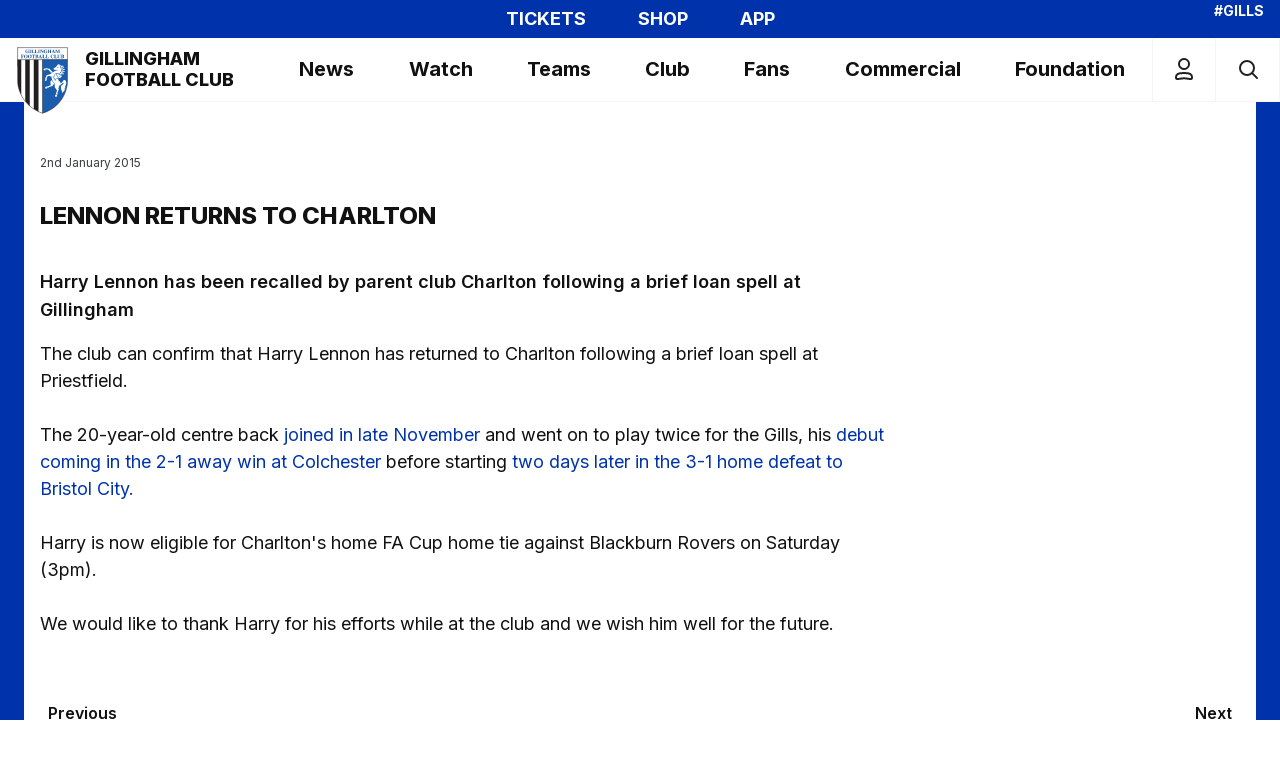

--- FILE ---
content_type: text/html; charset=UTF-8
request_url: https://www.gillinghamfootballclub.com/news/2015/january/lennon-returns-to-charlton
body_size: 27230
content:
<!DOCTYPE html>
<html lang="en" dir="ltr" prefix="content: http://purl.org/rss/1.0/modules/content/  dc: http://purl.org/dc/terms/  foaf: http://xmlns.com/foaf/0.1/  og: http://ogp.me/ns#  rdfs: http://www.w3.org/2000/01/rdf-schema#  schema: http://schema.org/  sioc: http://rdfs.org/sioc/ns#  sioct: http://rdfs.org/sioc/types#  skos: http://www.w3.org/2004/02/skos/core#  xsd: http://www.w3.org/2001/XMLSchema# ">
  <head>
    <meta charset="utf-8" />
<script async="async" src="https://pagead2.googlesyndication.com/tag/js/gpt.js"></script>
<script type="text/javascript">window.ClubcastRegistry = window.ClubcastRegistry || [];</script>
<meta name="apple-itunes-app" content="app-id=6612007356" />
<script type="text/javascript">(function(w,d,s,l,i){w[l]=w[l]||[];var f=d.getElementsByTagName(s)[0],e=d.createElement(s);e.async=true;
e.src='https://api.clubcast.co.uk/analytics/cda.js?id='+i;f.parentNode.insertBefore(e,f);w.cde=w.cde||[];})
(window,document,'script','cda','gil');</script>
<meta name="description" content="Harry Lennon has been recalled by parent club Charlton following a brief loan spell at Gillingham" />
<link rel="canonical" href="https://www.gillinghamfootballclub.com/news/2015/january/lennon-returns-to-charlton" />
<meta property="og:url" content="https://www.gillinghamfootballclub.com/news/2015/january/lennon-returns-to-charlton" />
<meta property="og:title" content="LENNON RETURNS TO CHARLTON | Gillingham F.C." />
<meta property="og:description" content="Harry Lennon has been recalled by parent club Charlton following a brief loan spell at Gillingham" />
<meta name="twitter:card" content="summary_large_image" />
<meta name="twitter:title" content="LENNON RETURNS TO CHARLTON | Gillingham F.C." />
<meta name="twitter:description" content="Harry Lennon has been recalled by parent club Charlton following a brief loan spell at Gillingham" />
<meta name="msapplication-TileColor" content="#0033ab" />
<meta name="theme-color" content="#0033ab" />
<meta name="Generator" content="Drupal 10 (https://www.drupal.org)" />
<meta name="MobileOptimized" content="width" />
<meta name="HandheldFriendly" content="true" />
<meta name="viewport" content="width=device-width, initial-scale=1.0" />
<style type="text/css">#m-ad-slot-33 { width: 300px; height: 250px; }</style>
<style type="text/css">#m-ad-slot-32 { width: 300px; height: 250px; }</style>
<style type="text/css">#m-ad-slot-31 { width: 300px; height: 250px; }</style>
<style type="text/css">#m-ad-slot-30 { width: 300px; height: 250px; }</style>
<link rel="manifest" href="/site.webmanifest" />
<link rel="apple-touch-icon" sizes="180x180" href="https://cdn.gillinghamfootballclub.com/sites/default/files/favicons/apple-touch-icon.png?t9h9ga" />
<link rel="icon" type="image/png" sizes="32x32" href="https://cdn.gillinghamfootballclub.com/sites/default/files/favicons/favicon-32x32.png?t9h9ga" />
<link rel="icon" type="image/png" sizes="16x16" href="https://cdn.gillinghamfootballclub.com/sites/default/files/favicons/favicon-16x16.png?t9h9ga" />
<link rel="manifest" href="https://cdn.gillinghamfootballclub.com/sites/default/files/favicons/site.webmanifest?t9h9ga" />
<link rel="mask-icon" href="https://cdn.gillinghamfootballclub.com/sites/default/files/favicons/safari-pinned-tab.svg?t9h9ga" color="#0033ab" />
<link rel="alternate" hreflang="en" href="https://www.gillinghamfootballclub.com/news/2015/january/lennon-returns-to-charlton" />
<script>(function(w,d,s,l,i){w[l]=w[l]||[];w[l].push({'gtm.start':new Date().getTime(),event:'gtm.js'});var f=d.getElementsByTagName(s)[0];var j=d.createElement(s);var dl=l!='dataLayer'?'&l='+l:'';j.src='https://www.googletagmanager.com/gtm.js?id='+i+dl+'';j.async=true;f.parentNode.insertBefore(j,f);})(window,document,'script','dataLayer','GTM-TS3PFRFZ');</script>

    <title>LENNON RETURNS TO CHARLTON | Gillingham F.C.</title>
    <link rel="stylesheet" media="all" href="/sites/default/files/css/css_LfEd-sYF_R2LkquXVmlRwkh9YsrTZj1aoHs6kXWrFnk.css?delta=0&amp;language=en&amp;theme=gillingham&amp;include=[base64]" />
<link rel="stylesheet" media="all" href="/sites/default/files/css/css_OWNC7hwhKo2hgi-1r9rbUz2QqMyRfvZZHlCCFC5zTD0.css?delta=1&amp;language=en&amp;theme=gillingham&amp;include=[base64]" />
<link rel="stylesheet" media="all" href="https://fonts.googleapis.com/css2?family=Inter:wght@100..900&amp;display=swap" />
<link rel="stylesheet" media="all" href="/themes/custom/gillingham/css/mega_navigation.19593ad8928786cbcb73.css?t9hupo" />
<link rel="stylesheet" media="all" href="/themes/custom/gillingham/css/style.6b6e7ce8595d75db2dc7.css?t9hupo" />
<link rel="stylesheet" media="all" href="/themes/custom/gillingham/css/global.29e5afc4a6de145e9e33.css?t9hupo" />
<link rel="stylesheet" media="all" href="/themes/custom/gillingham/css/node_article.a7c8d329f01db4b70107.css?t9hupo" />
<link rel="stylesheet" media="all" href="/themes/custom/clubcast/css/node_article_full.31d6cfe0d16ae931b73c.css?t9hupo" />
<link rel="stylesheet" media="all" href="/themes/custom/gillingham/css/node_navigation.96235cb10e4e51792e04.css?t9hupo" />
<link rel="stylesheet" media="all" href="/themes/custom/gillingham/css/textarea.4e108b7efc5c7fcb3382.css?t9hupo" />
<link rel="stylesheet" media="all" href="/themes/custom/gillingham/css/cookie_consent.c6b04d2be057ff862c81.css?t9hupo" />
<link rel="stylesheet" media="all" href="/themes/custom/gillingham/css/inline_nav.6bc7114016f2d0d470ec.css?t9hupo" />
<link rel="stylesheet" media="all" href="/sites/default/files/css/css_ivAHkXii-yIQIyt-4o0kq8RBDh4DPIjF18VIwZZRYN8.css?delta=12&amp;language=en&amp;theme=gillingham&amp;include=[base64]" />

    
  </head>
  <body class="path-node page-node-type-article">
        <a href="#main-content" class="visually-hidden focusable skip-link">
      Skip to main content
    </a>
    <noscript><iframe src="https://www.googletagmanager.com/ns.html?id=GTM-TS3PFRFZ" height="0" width="0" style="display:none;visibility:hidden"></iframe></noscript>
      <div class="dialog-off-canvas-main-canvas" data-off-canvas-main-canvas>
    <div class="layout-container">
            <header role="banner" class="m-header m-header--article">
      <div class="m-header__inner">
                          <div class="m-header__top-hat">
              <nav class="m-auxiliary-nav">
    <ul class="m-auxiliary-nav__menu">
      <li class="m-auxiliary-nav__menu-item"><a class="m-auxiliary-nav__menu-link" href="https://tickets.gillinghamfootballclub.com/content">TICKETS</a></li>
      <li class="m-auxiliary-nav__menu-item"><a class="m-auxiliary-nav__menu-link" href="https://retail.gillinghamfootballclub.com/">SHOP</a></li>
      <li class="m-auxiliary-nav__menu-item"><a class="m-auxiliary-nav__menu-link" href="https://www.gillinghamfootballclub.com/news/official-club-apps-are-live">APP</a></li>
      <li class="m-auxiliary-nav__menu-item"><a class="m-auxiliary-nav__menu-link" href="/video/section?feed=b77f7de8-cdd7-4e72-b20c-e0763826745a&section=06518c91-2ad9-4163-9110-3a9afa1af273">Priestfield +</a></li>
    </ul>
  </nav>
  <div class="m-header__top-hat m-header__top-hat--right">#GILLS</div>
                                                </div>
                  <div class="m-header__main">

          <div class="m-header__nav">
                    <div class="region region-primary-menu">
    <nav role="navigation" aria-labelledby="block-gillingham-meganavigation-menu" id="block-gillingham-meganavigation" class="block block-menu navigation menu--mega-navigation m-main-nav">
            
  <h2 class="visually-hidden" id="block-gillingham-meganavigation-menu">Mega Navigation</h2>
  

        

<div class="m-main-nav__distinct-wrapper">
      <ul data-region="primary_menu" class="menu-level-0 m-main-nav__menu m-main-nav__menu--hide_all m-main-nav__menu--hide-on-tablet-mobile">
                                            <li class="menu-item menu-item--expanded m-main-nav__mobile-menu">
            <a href="https://www.gillinghamfootballclub.com/" title="Gillingham Football Club"class="m-header__logo-link">
              <svg class="m-header__logo-img" xmlns="http://www.w3.org/2000/svg" width="277.454" height="360.42" viewBox="0 0 367.093 476.864" ><style><![CDATA[.B{fill:#1a5dad}.C{fill:none}.D{stroke:#231f20}.E{stroke-width:.3}.F{stroke-width:3.431}]]></style><path d="M183.549 476.864S-1.278 421.114.006 240.148V0h367.086v240.148c0 190.402-183.543 236.716-183.543 236.716" fill="#fff"/><path d="M355.727 93.7l-.213 159.957S350.22 411.592 184.336 465.13L183.12 93.484l172.607.217" class="B"/><g class="C D"><path d="M355.727 93.7l-.213 159.957S350.22 411.592 184.336 465.13L183.12 93.484l172.607.217z" class="E"/><g class="F"><path d="M10.297 11.149h345.643v235.861s0 162.955-172.394 217.845"/><path d="M11.585 10.294v235.857s2.143 159.527 171.964 218.708"/><path d="M355.939 94.346H11.155"/></g></g><path d="M90.575 39.653c-2.181.247-3.032.353-3.032 3.245v4.476c-1.691 1.197-6.449 2.185-9.511 2.185-8.812 0-12.76-6.24-12.76-12.373 0-6.943 4.864-12.654 12.475-12.654 3.173 0 5.886 1.729 6.802 1.729.95 0 1.269-.741 1.626-1.623h.946v8.25h-.878c-1.235-3.067-4.195-7.193-8.212-7.193-5.111 0-6.521 5.358-6.521 11.423 0 2.5.213 11.278 6.87 11.278 3.101 0 3.667-1.06 3.667-2.576v-3.697c0-2.257-1.129-2.329-3.561-2.47v-.882h12.088v.882" class="B"/><path d="M90.575 39.653c-2.181.247-3.032.353-3.032 3.245v4.476c-1.691 1.197-6.449 2.185-9.511 2.185-8.812 0-12.76-6.24-12.76-12.373 0-6.943 4.864-12.654 12.475-12.654 3.173 0 5.886 1.729 6.802 1.729.95 0 1.269-.741 1.626-1.623h.946v8.25h-.878c-1.235-3.067-4.195-7.193-8.212-7.193-5.111 0-6.521 5.358-6.521 11.423 0 2.5.213 11.278 6.87 11.278 3.101 0 3.667-1.06 3.667-2.576v-3.697c0-2.257-1.129-2.329-3.561-2.47v-.882h12.088v.882z" class="C D E"/><path d="M104.43 48.887H92.091v-.882c1.904-.175 3.279-.315 3.279-2.5V28.447c0-2.326-1.657-2.398-3.279-2.504v-.878h12.339v.878c-1.661.072-3.352.106-3.352 2.504v17.058c0 2.257 1.41 2.36 3.352 2.5v.882" class="B"/><path d="M104.43 48.887H92.091v-.882c1.904-.175 3.279-.315 3.279-2.5V28.447c0-2.326-1.657-2.398-3.279-2.504v-.878h12.339v.878c-1.661.072-3.352.106-3.352 2.504v17.058c0 2.257 1.41 2.36 3.352 2.5v.882z" class="C D E"/><path d="M126.994 48.887h-20.368v-.882c1.972-.243 3.029-.353 3.029-2.5V28.447c0-2.326-1.44-2.398-3.029-2.504v-.878h12.297v.878c-2.466.106-3.557.14-3.557 3.241v16.636c0 1.691.775 1.976 3.135 1.976 5.32 0 7.3-2.926 8.919-6.908h1.022l-1.448 7.999" class="B"/><path d="M126.994 48.887h-20.368v-.882c1.972-.243 3.029-.353 3.029-2.5V28.447c0-2.326-1.44-2.398-3.029-2.504v-.878h12.297v.878c-2.466.106-3.557.14-3.557 3.241v16.636c0 1.691.775 1.976 3.135 1.976 5.32 0 7.3-2.926 8.919-6.908h1.022l-1.448 7.999z" class="C D E"/><path d="M149.653 48.887h-20.376v-.882c1.976-.243 3.036-.353 3.036-2.5V28.447c0-2.326-1.448-2.398-3.036-2.504v-.878h12.304v.878c-2.47.106-3.561.14-3.561 3.241v16.636c0 1.691.775 1.976 3.135 1.976 5.324 0 7.296-2.926 8.919-6.908h1.022l-1.444 7.999" class="B"/><path d="M149.653 48.887h-20.376v-.882c1.976-.243 3.036-.353 3.036-2.5V28.447c0-2.326-1.448-2.398-3.036-2.504v-.878h12.304v.878c-2.47.106-3.561.14-3.561 3.241v16.636c0 1.691.775 1.976 3.135 1.976 5.324 0 7.296-2.926 8.919-6.908h1.022l-1.444 7.999z" class="C D E"/><path d="M165.165 48.887h-12.339v-.882c1.904-.175 3.279-.315 3.279-2.5V28.447c0-2.326-1.661-2.398-3.279-2.504v-.878h12.339v.878c-1.661.072-3.352.106-3.352 2.504v17.058c0 2.257 1.414 2.36 3.352 2.5v.882" class="B"/><path d="M165.165 48.887h-12.339v-.882c1.904-.175 3.279-.315 3.279-2.5V28.447c0-2.326-1.661-2.398-3.279-2.504v-.878h12.339v.878c-1.661.072-3.352.106-3.352 2.504v17.058c0 2.257 1.414 2.36 3.352 2.5v.882z" class="C D E"/><path d="M167.255 48.005c2.117-.247 3.105-.494 3.105-2.82V28.481c-1.976-2.432-2.538-2.538-2.994-2.538v-.878h7.437l12.228 15.048h.068V29.431c0-2.113-.422-3.276-3.276-3.488v-.878h7.573v.878c-2.535.319-2.744 1.129-2.744 2.82v20.759h-.992l-15.679-19.103h-.072v14.098c0 2.538.741 3.207 3.348 3.488v.882h-8.003v-.882" class="B"/><path d="M167.255 48.005c2.117-.247 3.105-.494 3.105-2.82V28.481c-1.976-2.432-2.538-2.538-2.994-2.538v-.878h7.437l12.228 15.048h.068V29.431c0-2.113-.422-3.276-3.276-3.488v-.878h7.573v.878c-2.535.319-2.744 1.129-2.744 2.82v20.759h-.992l-15.679-19.103h-.072v14.098c0 2.538.741 3.207 3.348 3.488v.882h-8.003v-.882z" class="C D E"/><path d="M217.894 39.653c-2.185.247-3.032.353-3.032 3.245v4.476c-1.695 1.197-6.452 2.185-9.515 2.185-8.812 0-12.76-6.24-12.76-12.373 0-6.943 4.864-12.654 12.479-12.654 3.169 0 5.886 1.729 6.802 1.729.95 0 1.269-.741 1.623-1.623h.95v8.25h-.882c-1.235-3.067-4.191-7.193-8.212-7.193-5.111 0-6.521 5.358-6.521 11.423 0 2.5.213 11.278 6.874 11.278 3.097 0 3.667-1.06 3.667-2.576v-3.697c0-2.257-1.132-2.329-3.564-2.47v-.882h12.092v.882" class="B"/><path d="M217.894 39.653c-2.185.247-3.032.353-3.032 3.245v4.476c-1.695 1.197-6.452 2.185-9.515 2.185-8.812 0-12.76-6.24-12.76-12.373 0-6.943 4.864-12.654 12.479-12.654 3.169 0 5.886 1.729 6.802 1.729.95 0 1.269-.741 1.623-1.623h.95v8.25h-.882c-1.235-3.067-4.191-7.193-8.212-7.193-5.111 0-6.521 5.358-6.521 11.423 0 2.5.213 11.278 6.874 11.278 3.097 0 3.667-1.06 3.667-2.576v-3.697c0-2.257-1.132-2.329-3.564-2.47v-.882h12.092v.882z" class="C D E"/><path d="M244.596 48.887h-11.989v-.882c1.87-.209 3.177-.353 3.177-2.5V37.4h-8.493v8.105c0 2.147 1.3 2.291 3.169 2.5v.882h-11.879v-.882c1.87-.243 2.998-.422 2.998-2.5V28.447c0-2.291-1.516-2.364-2.998-2.504v-.878h11.879v.878c-1.55.106-3.169.178-3.169 2.504v7.296h8.493v-7.296c0-2.326-1.623-2.398-3.177-2.504v-.878h11.989v.878c-1.516.106-3.105.213-3.105 2.504v17.058c0 2.113 1.235 2.257 3.105 2.5v.882" class="B"/><path d="M244.596 48.887h-11.989v-.882c1.87-.209 3.177-.353 3.177-2.5V37.4h-8.493v8.105c0 2.147 1.3 2.291 3.169 2.5v.882h-11.879v-.882c1.87-.243 2.998-.422 2.998-2.5V28.447c0-2.291-1.516-2.364-2.998-2.504v-.878h11.879v.878c-1.55.106-3.169.178-3.169 2.504v7.296h8.493v-7.296c0-2.326-1.623-2.398-3.177-2.504v-.878h11.989v.878c-1.516.106-3.105.213-3.105 2.504v17.058c0 2.113 1.235 2.257 3.105 2.5v.882z" class="C D E"/><path d="M259.655 40.569l-3.561-8.565-3.314 8.565h6.874zm10.75 8.318h-11.419v-.882c2.185-.175 2.82-.213 2.82-1.372 0-.954-1.129-3.564-1.619-4.689h-7.931l-1.554 4.545c0 1.341 1.695 1.444 2.892 1.516v.882h-7.155v-.882c1.904-.281 2.398-1.482 3.454-4.123l7.828-19.312h.984l7.858 18.536c1.588 3.77 2.151 4.97 3.842 4.898v.882" class="B"/><g class="C D E"><path d="M259.655 40.569l-3.561-8.565-3.314 8.565h6.874z"/><path d="M270.406 48.887h-11.419v-.882c2.185-.175 2.82-.209 2.82-1.372 0-.954-1.129-3.564-1.619-4.689h-7.934l-1.55 4.549c0 1.338 1.695 1.444 2.892 1.512v.882h-7.155v-.882c1.904-.281 2.394-1.478 3.454-4.119l7.824-19.315h.988l7.858 18.536c1.585 3.77 2.151 4.97 3.842 4.898v.882z"/></g><path d="M304.032 48.887h-11.7v-.882c2.113-.209 3.135-.315 3.135-2.641V27.6h-.068l-8.812 21.288h-.95l-8.812-20.759h-.068v16.389c0 2.466.635 3.314 3.561 3.488v.882h-8.25v-.882c2.747-.243 3.207-.775 3.207-2.82V28.447c0-1.832-.635-2.326-3.139-2.504v-.878h8.919l7.045 16.633 7.053-16.633h8.881v.878c-1.976.14-3.101.213-3.101 3.241v15.58c0 2.82.775 2.926 3.101 3.241v.882" class="B"/><path d="M304.032 48.887h-11.7v-.882c2.113-.209 3.135-.315 3.135-2.641V27.6h-.068l-8.812 21.288h-.95l-8.812-20.759h-.068v16.389c0 2.466.635 3.314 3.561 3.488v.882h-8.25v-.882c2.747-.243 3.207-.775 3.207-2.82V28.447c0-1.832-.635-2.326-3.139-2.504v-.878h8.919l7.045 16.633 7.053-16.633h8.881v.878c-1.976.14-3.101.213-3.101 3.241v15.58c0 2.82.775 2.926 3.101 3.241v.882z" class="C D E"/><path d="M34.522 60.314h19.984v7.087h-.847c-.775-3.667-1.729-5.89-7.79-5.89-1.9 0-2.535.144-2.535 1.661v8.174c4.37.072 4.902-2.432 5.392-5.252h.878v11.913h-.878c-.391-2.888-.95-5.461-5.392-5.461v8.212c0 2.326 1.406 2.394 3.876 2.5v.882H34.522v-.882c2.01-.213 3.105-.315 3.105-2.5V63.696c0-2.322-1.448-2.394-3.105-2.5v-.882" class="B"/><path d="M34.522 60.314h19.984v7.087h-.847c-.775-3.667-1.729-5.89-7.79-5.89-1.9 0-2.535.144-2.535 1.661v8.174c4.37.072 4.902-2.432 5.392-5.252h.878v11.913h-.878c-.391-2.888-.95-5.461-5.392-5.461v8.212c0 2.326 1.406 2.394 3.876 2.5v.882H34.522v-.882c2.01-.213 3.105-.315 3.105-2.5V63.696c0-2.322-1.448-2.394-3.105-2.5v-.882z" class="C D E"/><path d="M62.106 72.299c0 3.067.213 11.347 6.24 11.347s6.236-8.28 6.236-11.347c0-5.145-1.303-11.351-6.236-11.351s-6.24 6.205-6.24 11.351zm18.711 0c0 7.399-5.252 12.51-12.472 12.51s-12.479-5.111-12.479-12.51c0-7.684 5.677-12.513 12.479-12.513s12.472 4.83 12.472 12.513" class="B"/><g class="C D E"><path d="M62.106 72.299c0 3.067.213 11.347 6.24 11.347s6.236-8.28 6.236-11.347c0-5.145-1.303-11.351-6.236-11.351s-6.24 6.205-6.24 11.351z"/><path d="M80.817 72.299c0 7.399-5.252 12.51-12.472 12.51s-12.479-5.111-12.479-12.51c0-7.684 5.677-12.513 12.479-12.513s12.472 4.83 12.472 12.513z"/></g><path d="M89.526 72.299c0 3.067.209 11.347 6.236 11.347s6.236-8.28 6.236-11.347c0-5.145-1.303-11.351-6.236-11.351s-6.236 6.205-6.236 11.351zm18.715 0c0 7.399-5.255 12.51-12.479 12.51s-12.475-5.111-12.475-12.51c0-7.684 5.673-12.513 12.475-12.513s12.479 4.83 12.479 12.513" class="B"/><g class="C D E"><path d="M89.526 72.299c0 3.067.209 11.347 6.236 11.347s6.236-8.28 6.236-11.347c0-5.145-1.303-11.351-6.236-11.351s-6.236 6.205-6.236 11.351z"/><path d="M108.241 72.299c0 7.399-5.255 12.51-12.479 12.51s-12.475-5.111-12.475-12.51c0-7.684 5.673-12.513 12.475-12.513s12.479 4.83 12.479 12.513z"/></g><path d="M126.694 84.14h-12.582v-.882c2.573-.209 3.42-.281 3.42-3.241V61.446c-2.466.137-6.095.315-6.802 5.955h-1.018l.102-7.087h21.143l.072 7.087h-1.022c-.707-5.639-4.332-5.818-6.768-5.955v18.571c0 2.994.851 3.067 3.454 3.241v.882" class="B"/><path d="M126.694 84.14h-12.582v-.882c2.573-.209 3.42-.281 3.42-3.241V61.446c-2.466.137-6.095.315-6.802 5.955h-1.018l.102-7.087h21.143l.072 7.087h-1.022c-.707-5.639-4.332-5.818-6.768-5.955v18.571c0 2.994.851 3.067 3.454 3.241v.882z" class="C D E"/><path d="M142.293 70.995c4.723 0 5.499-1.482 5.499-5.077 0-2.466-.775-4.545-3.633-4.545-1.797 0-1.832.916-1.866 1.725v7.896zm0 9.869c0 1.585.635 2.147 2.113 2.147 3.88 0 4.34-3.135 4.34-5.282 0-5.043-3.105-5.571-5.392-5.677h-1.06v8.812zm-8.744 2.394c1.976-.209 3.105-.35 3.105-2.5V63.699c0-2.326-1.482-2.398-3.105-2.5v-.885h10.895c1.972 0 9.162.144 9.162 5.643 0 3.91-3.982 4.826-5.461 5.286v.068c2.956.494 6.661 2.257 6.661 6.274 0 2.964-2.47 6.414-9.907 6.555h-11.351v-.882" class="B"/><g class="C D E"><path d="M142.293 70.995c4.723 0 5.499-1.482 5.499-5.077 0-2.466-.775-4.545-3.633-4.545-1.797 0-1.832.916-1.866 1.725v7.896zm0 9.869c0 1.585.635 2.147 2.113 2.147 3.88 0 4.34-3.135 4.34-5.282 0-5.043-3.105-5.571-5.392-5.677h-1.06v8.812z"/><path d="M133.549 83.258c1.976-.209 3.105-.35 3.105-2.5V63.696c0-2.322-1.482-2.394-3.105-2.5v-.882h10.895c1.968 0 9.158.14 9.158 5.643 0 3.91-3.979 4.826-5.461 5.282v.072c2.96.494 6.661 2.257 6.661 6.274 0 2.96-2.466 6.414-9.903 6.555h-11.351v-.882z"/></g><path d="M169.174 75.821l-3.557-8.565-3.314 8.565h6.87zm10.75 8.318h-11.419v-.882c2.185-.175 2.82-.213 2.82-1.372 0-.954-1.129-3.561-1.619-4.689h-7.931l-1.55 4.545c0 1.341 1.691 1.448 2.888 1.516v.882h-7.152v-.882c1.9-.281 2.394-1.478 3.45-4.123l7.828-19.312h.984l7.858 18.536c1.588 3.77 2.151 4.97 3.842 4.898v.882" class="B"/><g class="C D E"><path d="M169.174 75.821l-3.557-8.565-3.314 8.565h6.87z"/><path d="M179.924 84.14h-11.419v-.882c2.185-.175 2.82-.209 2.82-1.372 0-.954-1.129-3.561-1.619-4.689h-7.934l-1.547 4.549c0 1.338 1.691 1.444 2.888 1.512v.882h-7.155v-.882c1.904-.281 2.394-1.478 3.454-4.123l7.824-19.312h.988l7.858 18.536c1.585 3.77 2.151 4.97 3.842 4.898v.882z"/></g><path d="M202.99 84.14h-20.372v-.882c1.972-.247 3.029-.35 3.029-2.5V63.699c0-2.326-1.444-2.398-3.029-2.5v-.885h12.297v.885c-2.466.102-3.557.137-3.557 3.241v16.633c0 1.695.775 1.976 3.135 1.976 5.324 0 7.296-2.926 8.919-6.908h1.022l-1.444 7.999" class="B"/><path d="M202.99 84.14h-20.372v-.882c1.972-.247 3.029-.35 3.029-2.5V63.699c0-2.326-1.444-2.398-3.029-2.5v-.885h12.297v.885c-2.466.102-3.557.137-3.557 3.241v16.633c0 1.695.775 1.976 3.135 1.976 5.324 0 7.296-2.926 8.919-6.908h1.022l-1.444 7.999z" class="C D E"/><path d="M226.501 84.14h-20.372v-.882c1.972-.247 3.036-.35 3.036-2.5V63.699c0-2.326-1.448-2.398-3.036-2.5v-.885h12.301v.885c-2.466.102-3.561.137-3.561 3.241v16.633c0 1.695.779 1.976 3.135 1.976 5.324 0 7.296-2.926 8.922-6.908h1.022l-1.448 7.999" class="B"/><path d="M226.501 84.14h-20.372v-.882c1.972-.247 3.036-.35 3.036-2.5V63.699c0-2.326-1.448-2.398-3.036-2.5v-.885h12.301v.885c-2.466.102-3.561.137-3.561 3.241v16.633c0 1.695.779 1.976 3.135 1.976 5.324 0 7.296-2.926 8.922-6.908h1.022l-1.448 7.999z" class="C D E"/><path d="M262.004 79.663c-2.576 2.926-5.328 5.145-9.834 5.145-8.212 0-12.654-5.78-12.654-12.369 0-7.155 5.077-12.654 12.475-12.654 3.173 0 5.886 1.725 6.806 1.725.95 0 1.265-.737 1.623-1.619h.95v8.246h-.882c-1.235-3.067-4.195-7.19-8.212-7.19-5.149 0-6.521 5.392-6.521 11.351 0 2.113.213 5.495 1.516 7.752 1.478 2.538 4.267 3.067 5.354 3.067 2.751 0 5.392-1.056 8.318-4.336l1.06.882" class="B"/><path d="M262.004 79.663c-2.576 2.926-5.328 5.145-9.834 5.145-8.212 0-12.654-5.78-12.654-12.369 0-7.155 5.077-12.654 12.475-12.654 3.173 0 5.886 1.725 6.806 1.725.95 0 1.265-.737 1.623-1.619h.95v8.246h-.882c-1.235-3.067-4.195-7.19-8.212-7.19-5.149 0-6.521 5.392-6.521 11.351 0 2.113.213 5.495 1.516 7.752 1.478 2.538 4.267 3.067 5.354 3.067 2.751 0 5.392-1.056 8.318-4.336l1.06.882z" class="C D E"/><path d="M284.276 84.14h-20.372v-.882c1.976-.247 3.032-.35 3.032-2.5V63.699c0-2.326-1.44-2.398-3.032-2.5v-.885h12.301v.885c-2.466.102-3.557.137-3.557 3.241v16.633c0 1.695.775 1.976 3.135 1.976 5.324 0 7.296-2.926 8.919-6.908h1.022l-1.448 7.999" class="B"/><path d="M284.276 84.14h-20.372v-.882c1.976-.247 3.032-.35 3.032-2.5V63.699c0-2.326-1.44-2.398-3.032-2.5v-.885h12.301v.885c-2.466.102-3.557.137-3.557 3.241v16.633c0 1.695.775 1.976 3.135 1.976 5.324 0 7.296-2.926 8.919-6.908h1.022l-1.448 7.999z" class="C D E"/><path d="M309.739 61.195c-1.934.281-2.747.669-2.747 2.994v11.244c0 2.079-.494 5.214-1.976 6.802-1.759 1.9-4.826 2.573-6.939 2.573-1.55 0-4.868-.209-7.155-2.219-1.516-1.341-2.432-2.573-2.432-6.38V64.437c0-2.96-.92-3.032-2.888-3.241v-.882h11.909v.882c-2.326.106-3.416.14-3.416 3.241v11.772c0 2.006 0 6.87 5.073 6.87 6.202 0 6.274-5.392 6.274-7.646v-10.75c0-2.151-.426-3.348-3.454-3.488v-.882h7.752v.882" class="B"/><path d="M309.739 61.195c-1.934.281-2.747.669-2.747 2.994v11.244c0 2.079-.494 5.214-1.976 6.802-1.759 1.9-4.826 2.573-6.939 2.573-1.55 0-4.868-.209-7.155-2.219-1.516-1.341-2.432-2.573-2.432-6.38V64.437c0-2.96-.92-3.032-2.888-3.241v-.882h11.909v.882c-2.326.106-3.416.14-3.416 3.241v11.772c0 2.006 0 6.87 5.073 6.87 6.202 0 6.274-5.392 6.274-7.646v-10.75c0-2.151-.426-3.348-3.454-3.488v-.882h7.752v.882z" class="C D E"/><path d="M320.645 70.995c4.723 0 5.499-1.482 5.499-5.077 0-2.466-.775-4.545-3.633-4.545-1.797 0-1.828.916-1.866 1.725v7.896zm0 9.869c0 1.585.635 2.147 2.113 2.147 3.876 0 4.336-3.135 4.336-5.282 0-5.043-3.097-5.571-5.388-5.677h-1.06v8.812zm-8.74 2.394c1.972-.209 3.101-.35 3.101-2.5V63.699c0-2.326-1.482-2.398-3.101-2.5v-.885h10.891c1.972 0 9.162.144 9.162 5.643 0 3.91-3.982 4.826-5.464 5.286v.068c2.96.494 6.665 2.257 6.665 6.274 0 2.964-2.47 6.414-9.907 6.555h-11.347v-.882" class="B"/><g class="C D E"><path d="M320.645 70.995c4.723 0 5.499-1.482 5.499-5.077 0-2.466-.775-4.545-3.633-4.545-1.797 0-1.828.916-1.866 1.725v7.896zm0 9.869c0 1.585.635 2.147 2.113 2.147 3.876 0 4.336-3.135 4.336-5.282 0-5.043-3.097-5.571-5.388-5.677h-1.06v8.812z"/><path d="M311.905 83.258c1.972-.209 3.101-.35 3.101-2.5V63.696c0-2.322-1.482-2.394-3.101-2.5v-.882h10.891c1.968 0 9.158.14 9.158 5.643 0 3.91-3.979 4.826-5.461 5.282v.072c2.96.494 6.661 2.257 6.661 6.274 0 2.96-2.466 6.414-9.903 6.555h-11.347v-.882z"/></g><path d="M183.048 466.41l.429.14.555-.084.304-1.338-1.93-.148.642 1.429" fill="#231f20"/><path d="M183.549 464.054V94.343" class="C D F"/><path d="M123.852 94.342V434.84l31.703 19.262V94.304l-31.703.038m-59.949 1.11l-.365 284.474 31.905 36.313.167-320.825-31.707.038m-52.748-1.11l1.714 160.382s1.718 45.03 24.586 83.197V94.343h-26.3" fill="#231f20"/><path d="M258.808 161.313v-4.146s0-1.284 2.147-2.573 14.03-9.131 16.724-11.579c.623-.562.787-1.246 1.174-1.607 1.106-1.011 1.718-1.075 1.718-1.075l.11-2.462s3.431-.859 5.145-4.72h2.143l.429-6.859 4.29 2.143 2.998-5.145s6.863 4.716 8.147 9.006l6.008.429-1.288 1.714 4.29.429s-14.155 10.29-7.722 14.581c0 0 21.873 20.581-4.29 38.167 0 0-6.962 4.503-21.44-.859l-.426 1.714s-3.686-1.463-7.722 4.286c0 0-3.857 4.72-5.575 6.433l1.858 2.649s-2.288 3.785-4.86 7.144c0 0-3.359 3.504-8.151-1.216 0 0-5.145 6.433 6.863 9.435l.931 9.508 3.572-2.215-.213 7.505 3.215-1.573s-1.714 9.861 4.932 10.792c0 0-.353-11.791 4.218-13.581l3.215-1.569 5.145-4.503s2.014-.787 2.364-.144c.422.794-.893 3.124-2.075 4.074l-1.144 2.785 4.575-.783s2.166 9.8 6.859 12.863c7.003 4.575 10.435 11.294 10.435 11.294s1.714 1.858 1.144 5.005c0 0 4.351 3.26 16.386-14.212 1.056-1.531 1.843-3.659 3.34-5.088 0 0 9.128-8.033 15.569 4.081 1.512 2.854 3.519 7.497 3.728 10.499 0 0 1.718 10.29-4.286 19.73 0 0-2.573 6.43-2.143 17.579 0 0 0 5.575-.429 6.859l-.429 1.288-2.998-8.147s-1.664-1.93-1.718.863c0 0 4.716 12.004-1.714 21.01 0 0-4.72 6.859-5.149 9.002 0 0-1.714-5.141-1.284-9.002 0 0-3.435 4.716-3.865 8.577 0 0-1.714 6.004-3.857 7.288 0 0 .429-7.288-2.143-12.863 0 0-2.998-4.286-1.288-9.006 0 0-.855-2.143-2.143-.429l-1.714 2.573s1.284-9.006-.855-14.577c0 0-5.719-16.868 9.428-24.875 4.172-2.204 8.151-9.435 8.151-9.435s1.573-7.003-4.72-3.431c0 0-14.147 13.296-18.867 13.726 0 0-.855 1.714-3.823 4.169-3.393 4.564-7.691 12.935-6.897 25.418 0 0 2.998 1.718-.429 6.863 0 0-7.718 17.583-7.718 21.014l.859 3.002-3.002 9.435s-3.002-3.431-10.294-3.431l2.998-6.863 5.578-18.012s1.718-3.428-1.714-6.863l-10.724-15.436s-3.857-2.573-2.569-9.435l2.143-20.585s-21.447-8.577-24.445-47.169c0 0-7.292 1.284-11.153-2.147 0 0-.536-1.607-8.789-.965 0 0-3.211-1.501-7.501 2.683 0 0-2.466 7.718-4.503 9.648l-1.075 6.646s-6.433 2.573-10.72.859l2.998-9.006 3.435-5.145 1.824-5.898s-.54-7.934 7.931-7.722c0 0 8.683-1.82 12.544-3.108 0 0 10.294-4.716 15.869-4.286l-1.718-1.284s-.855-6.863 13.722-12.008l-.855 3.857s7.288-12.437 24.445-14.151c0 0 9.002 1.714 14.577-2.573 0 0-16.294 6.433-19.3-4.72l-.426 2.147s-2.573.429-3.861 1.288c0 0-4.716 2.998-9.006 1.284l2.576-3.861-.502-1.786-7.22.787" fill="#fff"/><path d="M284.542 149.45l3.428-3.431 6.004-.429-3.162 3.538-.695 1.607s-1.718 1.718-3.002.859l.429-2.573-3.002.429" class="B"/><path d="M259.454 162.784l4.286-.635-2.086 3.473-2.2-2.839m48.245-18.478s2.679-5.092 9.435-9.006c.589-.266 2.504-1.376 4.503.376 1.923 1.699 8.36 7.395 10.933 15.063l-4.29 2.573s-3.91-8.417-8.2-11.419c0 0-3.374 1.984-5.951 4.986l3.644 5.29 2.576-1.858 3.64 5.575-8.037 5.628c-.251.167-1.509-4.461-4.074-7.934-.912-1.231-1.243-2.181-2.094-3.002-3.215-3.108-3.804-3.215-2.086-6.27m8.577 19.294c-.319-.642 10.507-.965 17.366-7.824 0 0 3.006 7.182 2.147 10.184 0 0-13.832.372-19.353 6.646 0 0 1.235-6.217-.16-9.006m0 10.72s11.153 1.288 20.155-1.284c0 0 .426 4.34-.859 6.859 0 0-12.008 1.288-13.292.859 0 0-2.896 5.145-3.751 6.004 0 0-9.329-1.501-8.957-2.25s2.842-2.037 6.703-10.188m-8.097 12.167s11.525 4.556 23.963 2.413c0 0-1.714 6.004-4.29 7.288 0 0-14.581-.429-16.724-1.714l-5.145 5.145-9.006-8.147s4.609.429 11.202-4.986m-25.889 3.486s9.006 2.683 13.292 1.824l3.321 4.286-6.43 1.93 2.573 3.431 6.969-2.466s5.787 5.575 17.905 7.934c0 0-7.938 9.755-17.37 15.759l-6.11-5.358 5.681-4.077-3.431-3.431-6.753 2.789s-12.654-11.472-9.648-22.621m-9.769 5.753s3.424-4.982 5.803-4.146c0 0 .11 15.246 11.685 23.157l6.437-2.679 2.352 2.037s-9.131 5.51-14.147 5.898l-2.143 1.607-2.466 2.36-3.644 1.714s-3.42 1.573-3.678 8.713c0 0-.331 1.383-.718 1.9-.517 1.03-1.858-2.223-.703-10.135l-3.15 1.737.391-7.463-3.735 2.443-.832-7.524s-8.159-.072-7.946-4.575c0 0 5.692 3.868 12.187-1.6l-2.31.129 4.241-6.304s-2.348-1.93-1.543-2.702c1.091-1.049 3.922-4.568 3.922-4.568m22.094 22.231l-5.932 8.147 10.328-3.325-4.397-4.822m-47.67-35.917c1.288-1.144 5.43-3.108 5.43-3.108s-12.004-10.613-15.006-15.762c0 0-1.718-7.288-9.435-6.43 0 0-7.288 0-9.861-1.718 0 0-3.861-1.714-6.008-1.714l-5.575-.429s-2.573-1.288-4.286 0l3.857 9.865 5.149-1.288s11.651.703 13.186 3.644c5.913 3.355 12.335 9.69 18.654 22.625 0 0 2.607-4.541 3.895-5.685M201.348 230.5s7.718.429 10.72-.859l2.143 3.861s-2.998 6.004-6.43 7.292h-9.01l2.576-10.294m47.6 6.859s5.217 14.725 18.008 21.584l-.927 9.793-8.93-3.504s-3.861-3.002-2.143 7.292c0 0 .566 5.502-8.58 5.575 0 0-18.438 4.29-25.3 11.145 0 0-2.147-7.714-4.72-10.287 0 0 11.153-1.288 17.157-5.578 0 0 4.712-1.71 6-2.573 0 0 3.002-1.284-.429-9.006 0 0-6-26.585 9.865-24.441m-30.876 51.033l-3.006 4.716s-12.434 2.147-14.147-2.143c0 0 2.143-7.292 7.714-10.294 0 0 7.722-3.428 9.439 7.722m55.746 49.316s4.716-.855 9.435 2.573V348s-6.008 7.292-13.296-.429c0 0-.859-4.286 3.861-9.861m23.586-198.554s-4.72-3.861-.859-12.437l5.149 5.575-1.288 7.722" fill="#fff"/><path d="M297.404 139.156s-4.72-3.861-.859-12.437l5.149 5.575-1.288 7.722" stroke="#1a5dad" stroke-width=".859" class="C"/><path d="M196.199 155.454l4.29.429 3.857 7.288-1.284 6.433-11.582-3.002s-5.575 0 4.72-11.149" fill="#fff"/><path d="M245.516 210.774s3.473-.638 4.72-1.284c0 0-3.933 2.93-5.145 2.785-1.22-.144.426-1.501.426-1.501" class="B"/></svg>
              <span class="m-header__logo-text">
                Gillingham<br>Football Club
              </span>
            </a>
            <button class="m-hamburger js--toggle-menu" type="button" aria-label="Toggle site navigation">
              <span class="m-hamburger__box" aria-hidden="true">
                <span class="m-hamburger__inner"></span>
              </span>
            </button>
                                                  
          

    <ul class="menu-level-1 submenu submenu--full">
                                            <li data-is-primary-submenu="true" class="menu-item menu-item--expanded">
            <a href="/news" data-drupal-link-system-path="news">News</a>
            
                          
          

    <ul class="menu-level-2 submenu submenu--full">
                                            <li class="menu-item menu-item--expanded">
            <a href="/LatestNews">Latest</a>
            
                          
          

    <ul class="menu-level-3 submenu submenu--full">
                                            <li class="menu-item">
            <a href="https://www.gillinghamfootballclub.com/news">All News</a>
            
                          
          
      


                      </li>
        
                                                <li class="menu-item">
            <a href="https://www.gillinghamfootballclub.com/news?category=2202&amp;field_tags_target_id=All">First-Team</a>
            
                          
          
      


                      </li>
        
                                                <li class="menu-item">
            <a href="https://www.gillinghamfootballclub.com/news?category=2202&amp;field_tags_target_id=All">Academy</a>
            
                          
          
      


                      </li>
        
          </ul>


      


                      </li>
        
                                                <li class="menu-item menu-item--expanded">
            <a href="/FeaturedNews">Featured</a>
            
                          
          

    <ul class="menu-level-3 submenu submenu--full">
                                            <li class="menu-item">
            <a href="https://www.gillinghamfootballclub.com/news?category=767&amp;field_tags_target_id=All">Match Previews</a>
            
                          
          
      


                      </li>
        
                                                <li class="menu-item">
            <a href="https://www.gillinghamfootballclub.com/news?category=771&amp;field_tags_target_id=All">Match Reports</a>
            
                          
          
      


                      </li>
        
                                                <li class="menu-item">
            <a href="https://www.gillinghamfootballclub.com/news?category=2009&amp;field_tags_target_id=All">Interviews</a>
            
                          
          
      


                      </li>
        
          </ul>


      


                      </li>
        
                                                <li class="menu-item menu-item--expanded">
            <a href="/club" data-drupal-link-system-path="node/8427">Club</a>
            
                          
          

    <ul class="menu-level-3 submenu submenu--full">
                                            <li class="menu-item">
            <a href="https://www.gillinghamfootballclub.com/news?category=772&amp;field_tags_target_id=All">Tickets</a>
            
                          
          
      


                      </li>
        
                                                <li class="menu-item">
            <a href="https://www.gillinghamfootballclub.com/news?category=775&amp;field_tags_target_id=All">Community</a>
            
                          
          
      


                      </li>
        
                                                <li class="menu-item">
            <a href="https://www.gillinghamfootballclub.com/news?category=777&amp;field_tags_target_id=All">Events</a>
            
                          
          
      


                      </li>
        
          </ul>


      


                      </li>
        
          </ul>


      


                      </li>
        
                                                <li class="menu-item menu-item--expanded">
            <a href="/video/section?feed=b77f7de8-cdd7-4e72-b20c-e0763826745a&amp;section=06518c91-2ad9-4163-9110-3a9afa1af273" data-drupal-link-query="{&quot;feed&quot;:&quot;b77f7de8-cdd7-4e72-b20c-e0763826745a&quot;,&quot;section&quot;:&quot;06518c91-2ad9-4163-9110-3a9afa1af273&quot;}" data-drupal-link-system-path="video/section">Watch</a>
            
                          
          

    <ul class="menu-level-2 submenu submenu--full">
                                            <li class="menu-item">
            <a href="https://www.gillinghamfootballclub.com/video/section?feed=b77f7de8-cdd7-4e72-b20c-e0763826745a&amp;section=06518c91-2ad9-4163-9110-3a9afa1af273">Latest Video</a>
            
                          
          
      


                      </li>
        
                                                <li class="menu-item">
            <a href="https://www.gillinghamfootballclub.com/video/live">Live Streams</a>
            
                          
          
      


                      </li>
        
                                                <li class="menu-item">
            <a href="https://www.gillinghamfootballclub.com/video-packages">Streaming Passes</a>
            
                          
          
      


                      </li>
        
          </ul>


      


                      </li>
        
                                                <li class="menu-item menu-item--expanded">
            <a href="/squad/56" data-drupal-link-system-path="squad/56">Teams</a>
            
                          
          

    <ul class="menu-level-2 submenu submenu--full">
                                            <li class="menu-item menu-item--expanded">
            <a href="/squad/56" data-drupal-link-system-path="squad/56">First Team</a>
            
                          
          

    <ul class="menu-level-3 submenu submenu--full">
                                            <li class="menu-item">
            <a href="/squad/56" data-drupal-link-system-path="squad/56">Squad</a>
            
                          
          
      


                      </li>
        
                                                <li class="menu-item">
            <a href="/fixture/list/56" data-drupal-link-system-path="fixture/list/56">Fixtures</a>
            
                          
          
      


                      </li>
        
                                                <li class="menu-item">
            <a href="/fixture/result/56" data-drupal-link-system-path="fixture/result/56">Results</a>
            
                          
          
      


                      </li>
        
                                                <li class="menu-item">
            <a href="https://www.gillinghamfootballclub.com/table/56">League Table</a>
            
                          
          
      


                      </li>
        
          </ul>


      


                      </li>
        
                                                <li class="menu-item menu-item--expanded">
            <a href="/squad/821" data-drupal-link-system-path="squad/821">U18s</a>
            
                          
          

    <ul class="menu-level-3 submenu submenu--full">
                                            <li class="menu-item">
            <a href="/squad/821" data-drupal-link-system-path="squad/821">Squad</a>
            
                          
          
      


                      </li>
        
                                                <li class="menu-item">
            <a href="https://www.gillinghamfootballclub.com/fixture/list/821">Fixtures</a>
            
                          
          
      


                      </li>
        
                                                <li class="menu-item">
            <a href="/table/821" data-drupal-link-system-path="table/821">League table</a>
            
                          
          
      


                      </li>
        
          </ul>


      


                      </li>
        
                                                <li class="menu-item menu-item--expanded">
            <a href="/academy">Academy</a>
            
                          
          

    <ul class="menu-level-3 submenu submenu--full">
                                            <li class="menu-item">
            <a href="/academy">Information</a>
            
                          
          
      


                      </li>
        
          </ul>


      


                      </li>
        
          </ul>


      


                      </li>
        
                                                <li class="menu-item menu-item--expanded">
            <a href="/club" data-drupal-link-system-path="node/8427">Club</a>
            
                          
          

    <ul class="menu-level-2 submenu submenu--full">
                                            <li class="menu-item menu-item--expanded">
            <a href="/MatchdayExperience">Matchday Experience</a>
            
                          
          

    <ul class="menu-level-3 submenu submenu--full">
                                            <li class="menu-item">
            <a href="https://tickets.gillinghamfootballclub.com/content">Match Tickets 25/26</a>
            
                          
          
      


                      </li>
        
                                                <li class="menu-item">
            <a href="https://www.gillinghamfootballclub.com/club/mascot-packages">Mascot Packages</a>
            
                          
          
      


                      </li>
        
                                                <li class="menu-item">
            <a href="https://www.gillinghamfootballclub.com/club/matchday-hospitality">Matchday Hospitality</a>
            
                          
          
      


                      </li>
        
          </ul>


      


                      </li>
        
                                                <li class="menu-item menu-item--expanded">
            <a href="/ClubInfo">Club Information</a>
            
                          
          

    <ul class="menu-level-3 submenu submenu--full">
                                            <li class="menu-item">
            <a href="https://www.gillinghamfootballclub.com/club/staff-directory">Staff Directory</a>
            
                          
          
      


                      </li>
        
                                                <li class="menu-item">
            <a href="https://www.gillinghamfootballclub.com/club/policies">Policies</a>
            
                          
          
      


                      </li>
        
                                                <li class="menu-item">
            <a href="https://www.gillinghamfootballclub.com/club/visit-us">Visit Us</a>
            
                          
          
      


                      </li>
        
                                                <li class="menu-item">
            <a href="https://www.gillinghamfootballclub.com/club/history">History</a>
            
                          
          
      


                      </li>
        
          </ul>


      


                      </li>
        
                                                <li class="menu-item menu-item--expanded">
            <a href="/foundation" data-drupal-link-system-path="node/10240">Foundation</a>
            
                          
          

    <ul class="menu-level-3 submenu submenu--full">
                                            <li class="menu-item">
            <a href="https://cdn.gillinghamfootballclub.com/sites/default/files/2024-11/Website%20Nov%202024.pdf">Charitable Requests</a>
            
                          
          
      


                      </li>
        
          </ul>


      


                      </li>
        
          </ul>


      


                      </li>
        
                                                <li class="menu-item menu-item--expanded">
            <a href="/Fans">Fans</a>
            
                          
          

    <ul class="menu-level-2 submenu submenu--full">
                                            <li class="menu-item menu-item--expanded">
            <a href="/Matchday">Matchday</a>
            
                          
          

    <ul class="menu-level-3 submenu submenu--full">
                                            <li class="menu-item">
            <a href="https://www.gillinghamfootballclub.com/club/matchday-information">Matchday Information</a>
            
                          
          
      


                      </li>
        
                                                <li class="menu-item">
            <a href="https://www.gillinghamfootballclub.com/accessibility-0">Accessibility</a>
            
                          
          
      


                      </li>
        
          </ul>


      


                      </li>
        
                                                <li class="menu-item menu-item--expanded">
            <a href="/SupporterInfo">Supporter Info</a>
            
                          
          

    <ul class="menu-level-3 submenu submenu--full">
                                            <li class="menu-item">
            <a href="https://www.gillinghamfootballclub.com/away-travel">Away Travel</a>
            
                          
          
      


                      </li>
        
                                                <li class="menu-item">
            <a href="https://www.gillinghamfootballclub.com/news/fan-engagement-hub">Fan Engagement Hub</a>
            
                          
          
      


                      </li>
        
                                                <li class="menu-item">
            <a href="https://www.gfcsc.co.uk">Gillingham Supporters Club</a>
            
                          
          
      


                      </li>
        
          </ul>


      


                      </li>
        
          </ul>


      


                      </li>
        
                                                <li class="menu-item menu-item--expanded">
            <a href="/commercial" data-drupal-link-system-path="node/8440">Commercial</a>
            
                          
          

    <ul class="menu-level-2 submenu submenu--full">
                                            <li class="menu-item menu-item--expanded">
            <a href="/Matchdays">Matchdays</a>
            
                          
          

    <ul class="menu-level-3 submenu submenu--full">
                                            <li class="menu-item">
            <a href="/match-sponsorship">Match Sponsorship</a>
            
                          
          
      


                      </li>
        
                                                <li class="menu-item">
            <a href="/commercial/match-ball-sponsorship" data-drupal-link-system-path="node/8586">Match Ball Sponsorship</a>
            
                          
          
      


                      </li>
        
                                                <li class="menu-item">
            <a href="/commercial/player-sponsorship">Player Sponsorship</a>
            
                          
          
      


                      </li>
        
          </ul>


      


                      </li>
        
                                                <li class="menu-item menu-item--expanded">
            <a href="/Advertising">Advertising</a>
            
                          
          

    <ul class="menu-level-3 submenu submenu--full">
                                            <li class="menu-item">
            <a href="/commercial/led-advertising">LED Pitchside Advertising</a>
            
                          
          
      


                      </li>
        
                                                <li class="menu-item">
            <a href="/commercial/crowd-facing-boards" data-drupal-link-system-path="node/8590">Crowd Facing Advertising Boards</a>
            
                          
          
      


                      </li>
        
                                                <li class="menu-item">
            <a href="/commercial/website-advertising" data-drupal-link-system-path="node/8596">Website Advertising</a>
            
                          
          
      


                      </li>
        
          </ul>


      


                      </li>
        
                                                <li class="menu-item menu-item--expanded">
            <a href="/More">More...</a>
            
                          
          

    <ul class="menu-level-3 submenu submenu--full">
                                            <li class="menu-item">
            <a href="https://www.gillinghamfootballclub.com/contact-us">Upcoming Events</a>
            
                          
          
      


                      </li>
        
                                                <li class="menu-item">
            <a href="https://www.gillinghamfootballclub.com/news?category=770&amp;field_tags_target_id=All">Commercial News</a>
            
                          
          
      


                      </li>
        
          </ul>


      


                      </li>
        
          </ul>


      


                      </li>
        
          </ul>


      


                        <div class="menu-item__social-menu">
              <div class="menu-item__social-menu-item">
                <a href="https://www.facebook.com/GillinghamFootballClubOfficial/" class="menu-item__social-menu-link">
                  <span class="visually-hidden">Follow us on Facebook</span>
                  <svg width="50px" height="50px" viewBox="0 0 50 50">
                    <title>Social / Facebook</title>
                    <g stroke="none" stroke-width="1" fill="currentColor" fill-rule="evenodd">
                      <path d="M25.1344973,3 C12.909943,3 3,12.909943 3,25.1344973 C3,36.1824648 11.0942658,45.3395755 21.6759821,47 L21.6759821,31.5327505 L16.0558949,31.5327505 L16.0558949,25.1344973 L21.6759821,25.1344973 L21.6759821,20.2579909 C21.6759821,14.7105325 24.9805502,11.646288 30.0364671,11.646288 C32.4582491,11.646288 34.9912657,12.0786024 34.9912657,12.0786024 L34.9912657,17.5257639 L32.2001142,17.5257639 C29.4505082,17.5257639 28.5930125,19.2319791 28.5930125,20.9824201 L28.5930125,25.1344973 L34.731877,25.1344973 L33.7505233,31.5327505 L28.5930125,31.5327505 L28.5930125,47 C39.1747289,45.3395755 47.2689947,36.1824648 47.2689947,25.1344973 C47.2689947,12.909943 37.3590517,3 25.1344973,3" fill="currentColor"></path>
                    </g>
                  </svg>
                </a>
              </div>
              <div class="menu-item__social-menu-item">
                <a href="https://www.instagram.com/GFCOfficial/" class="menu-item__social-menu-link">
                  <span class="visually-hidden">Follow us on Instagram</span>
                  <svg width="32px" height="32px" viewBox="0 0 32 32">
                    <title>Icon / Social / Instagram</title>
                    <g stroke="none" stroke-width="1" fill="none" fill-rule="evenodd">
                      <g transform="translate(4, 4)" fill="currentColor" fill-rule="nonzero">
                        <path d="M12.8083764,0 C12.8988204,0 12.9868068,0 13.0724411,0 L13.7824956,0.001423258 C15.0145252,0.00459609644 15.6583608,0.0130207613 16.2327955,0.0309866471 L16.4335002,0.0377307139 C16.6995169,0.0472696538 16.9636809,0.0590332898 17.2800574,0.0734686218 C18.5824388,0.132868681 19.4718369,0.339724641 20.2501573,0.642213235 C21.0547536,0.954852774 21.7371014,1.37322733 22.4173122,2.05343811 C23.0975715,2.73369746 23.5158975,3.41604529 23.8285856,4.22059306 C24.1310742,4.9989135 24.3379302,5.88831156 24.3973302,7.19069299 C24.4099611,7.4675224 24.4205465,7.70437884 24.4293859,7.93748036 L24.4365418,8.13720685 C24.4601399,8.83894418 24.4687935,9.60001962 24.4705882,11.3983203 L24.4705882,13.072442 C24.468879,14.7851336 24.4609485,15.5570152 24.4398122,16.2328331 L24.4330681,16.4335414 C24.4235291,16.6995625 24.4117655,16.9637294 24.3973302,17.2801058 C24.3379302,18.5824387 24.1310742,19.4718853 23.8285856,20.2501572 C23.5158975,21.0547536 23.0975715,21.7371014 22.4173122,22.4173121 C21.7371014,23.0975715 21.0547536,23.5158974 20.2501573,23.8286341 C19.4718369,24.1310741 18.5824388,24.3379301 17.2800574,24.3973788 C16.9636809,24.4118023 16.6995169,24.423557 16.4335002,24.4330892 L16.2327955,24.4398286 C15.5569899,24.4609506 14.7851278,24.4688793 13.0724411,24.4705882 L11.3983194,24.4705882 C9.60001407,24.4687938 8.83891941,24.4601422 8.1371862,24.4365604 L7.93746155,24.4294096 C7.70436292,24.4205766 7.46751242,24.4099994 7.19069334,24.3973788 C5.88831196,24.3379301 4.99891392,24.1310741 4.22059349,23.8286341 C3.41604573,23.5158974 2.73364936,23.0975715 2.05343859,22.4173121 C1.37317925,21.7371014 0.95485327,21.054705 0.642165163,20.2501572 C0.339676575,19.4718853 0.132869186,18.5824387 0.0734205696,17.2801058 C0.0589852291,16.9637294 0.0472244512,16.6995625 0.0376898376,16.4335414 L0.0309492669,16.2328331 C0.0129939477,15.6583879 0.00458493577,15.0145366 0.00141953487,13.7824995 L0,13.072442 C0,12.9868074 0,12.8988208 0,12.8083766 L0,11.6623741 C0,11.5719301 0,11.4839436 0,11.3983093 L0.00141953487,10.6882548 C0.00477113479,9.38375293 0.0140013888,8.73867961 0.034217831,8.13719898 L0.0413705392,7.9374752 C0.0502064323,7.70437665 0.0607896423,7.4675224 0.0734205696,7.19069299 C0.132869186,5.88831156 0.339676575,4.9989135 0.642165163,4.22059306 C0.95485327,3.41604529 1.37317925,2.73369746 2.05343859,2.05343811 C2.73364936,1.37322733 3.41604573,0.954852774 4.22059349,0.642213235 C4.99891392,0.339724641 5.88831196,0.132868681 7.19069334,0.0734686218 C7.46751242,0.060837703 7.70436292,0.0502523079 7.93746155,0.0414129712 L8.1371862,0.0342570205 C8.7386718,0.0140300728 9.38376992,0.00478274119 10.688269,0.001423258 L11.3983194,0 C11.4839531,0 11.5719386,0 11.6623817,0 L12.8083764,0 Z M13.0814108,2.20479542 L11.3893398,2.20479542 C8.88783159,2.20717898 8.46041355,2.22239193 7.29113436,2.27573906 C6.09822777,2.33018506 5.45031547,2.5295128 5.01916725,2.69707633 C4.44809133,2.91903729 4.04045056,3.18417622 3.61231361,3.61236174 C3.18417667,4.04049869 2.91898918,4.44809091 2.69702822,5.0192154 C2.52951327,5.45036364 2.33018553,6.09822737 2.27573953,7.29118252 C2.2223924,8.46041777 2.20717945,8.88787157 2.20479589,11.3893509 L2.20479589,13.0814118 C2.20717945,15.5829273 2.2223924,16.010381 2.27573953,17.1796163 C2.33018553,18.3725715 2.52951327,19.0204352 2.69702822,19.4515834 C2.91898918,20.0226593 3.18417667,20.4303001 3.61231361,20.858437 C4.04045056,21.2866226 4.44809133,21.5517615 5.01916725,21.7737225 C5.45031547,21.9412374 6.09822777,22.1406138 7.29118295,22.1950111 C7.61368202,22.2097276 7.87973766,22.2215451 8.14846686,22.2309933 L8.35143883,22.2376435 C8.9331806,22.255274 9.59373285,22.2628038 10.9003645,22.2653157 L11.3892792,22.2660021 C11.475544,22.2662047 11.5642753,22.2662047 11.6555885,22.2662047 L12.8151622,22.2662047 C12.9064754,22.2662047 12.9952068,22.2662047 13.0814716,22.2660021 L13.5703863,22.2653157 C15.6456249,22.2613261 16.0911335,22.2446792 17.1795678,22.1950111 C18.372523,22.1406138 19.0203867,21.9412374 19.4515349,21.7737225 C20.0226595,21.5517615 20.4303002,21.2866226 20.8584372,20.858437 C21.2865741,20.4303001 21.551713,20.0226593 21.7737226,19.4515834 C21.9412375,19.0204352 22.1405652,18.3725715 22.1950113,17.1795677 C22.2060395,16.9376661 22.2154387,16.7275156 22.2234322,16.5241781 L22.2309653,16.322188 C22.2533886,15.6838948 22.2624606,15.0305637 22.2652674,13.5702959 L22.2659537,13.0814117 C22.2661562,12.9951526 22.2661562,12.9064273 22.2661562,12.8151203 L22.2661562,11.6556385 C22.2661562,11.5643328 22.2661562,11.4756088 22.2659537,11.3893509 L22.2652674,10.9004735 C22.2627561,9.59393584 22.255229,8.93338087 22.2376108,8.35158324 L22.2309653,8.1485895 C22.2215239,7.8798284 22.2097155,7.61373019 22.1950113,7.29118252 C22.1405652,6.09822737 21.9412375,5.45036364 21.7737226,5.0192154 C21.551713,4.44809091 21.2865741,4.04049869 20.8584372,3.61231317 C20.4303002,3.18417622 20.0226595,2.91903729 19.4515349,2.69707633 C19.0203867,2.5295128 18.372523,2.33018506 17.1795678,2.27573906 C16.0103327,2.22239193 15.5829188,2.20717898 13.0814108,2.20479542 Z M12.2354233,6.55460295 C15.6141783,6.55460295 18.3531803,9.29360498 18.3531803,12.6723601 C18.3531803,16.0511625 15.6141783,18.7901645 12.2354233,18.7901645 C8.85666823,18.7901645 6.117619,16.0511625 6.117619,12.6723601 C6.117619,9.29360498 8.85666823,6.55460295 12.2354233,6.55460295 Z M12.2353996,9.00171526 C10.3047047,9.00171526 8.73952497,10.64512 8.73952497,12.6723619 C8.73952497,14.6996037 10.3047047,16.3430522 12.2353996,16.3430522 C14.1660947,16.3430522 15.7312743,14.6996037 15.7312743,12.6723619 C15.7312743,10.64512 14.1660947,9.00171526 12.2353996,9.00171526 Z M18.7901863,4.36968123 C19.5142125,4.36968123 20.1011176,4.95659616 20.1011176,5.68063426 C20.1011176,6.40467236 19.5142125,6.99158729 18.7901863,6.99158729 C18.0661603,6.99158729 17.4792116,6.40467236 17.4792116,5.68063426 C17.4792116,4.95659616 18.0661603,4.36968123 18.7901863,4.36968123 Z" fill="currentColor"></path>
                      </g>
                    </g>
                  </svg>
                </a>
              </div>
              <div class="menu-item__social-menu-item">
                <a href="https://www.tiktok.com/@thegillsfc" class="menu-item__social-menu-link">
                  <span class="visually-hidden">Follow us on TikTok</span>
                  <svg width="32px" height="32px" viewBox="0 0 32 32">
                    <title>Icon / Social / TikTok</title>
                    <g stroke="none" stroke-width="1" fill="none" fill-rule="evenodd">
                      <g transform="translate(6, 4)" fill="currentColor" fill-rule="nonzero">
                        <path d="M6.46338686,24.4298718 C6.03770307,24.3280806 5.58232043,24.2568269 5.16653617,24.1143193 C2.67822265,23.3296306 0.805991806,21.2093 0.286021936,18.5870608 C-0.491987974,15.8055184 0.346545999,12.8115217 2.44413981,10.881472 C3.75836583,9.7077566 5.40186593,8.99471862 7.13656125,8.84564938 C7.50284733,8.79475388 7.88893266,8.77439558 8.28491751,8.74385829 L8.28491751,12.8155036 C7.77013717,12.947832 7.24545712,13.0598023 6.73067669,13.212489 C6.39344441,13.3287903 6.06292257,13.4647316 5.74071439,13.6196535 C4.93879839,13.9751613 4.31517585,14.6552806 4.01719152,15.499318 C3.71920718,16.3433554 3.77329455,17.2764383 4.16667426,18.0781051 C4.58487359,19.08969 5.4226096,19.8548237 6.44887605,20.1625199 C7.4751425,20.4702162 8.58153779,20.287974 9.46297271,19.6660467 C10.2263526,19.0372677 10.7231038,18.1288167 10.84892,17.1314476 C10.9528207,16.4889891 11.0025038,15.8384966 10.9974143,15.1872369 C10.9974143,10.1723271 10.9974143,5.1506313 10.9974143,0.122149355 C10.9950363,0.0814696148 10.9950363,0.0406797398 10.9974143,0 L14.8978659,0 C14.9836611,1.76674948 15.766654,3.42106178 17.0658834,4.58060096 C18.0240226,5.3259301 19.1907419,5.73295711 20.3921569,5.74101987 L20.3921569,9.67015754 C18.434694,9.76512885 16.5020229,9.18865161 14.8978659,8.03132038 L14.8978659,8.44866399 C14.8978659,10.7084271 14.8978659,12.9681902 14.8978659,15.2381325 C14.915216,16.4075479 14.7514747,17.5723525 14.4127844,18.6888519 C13.7110903,21.1761644 11.8926466,23.1670666 9.5223705,24.0430655 C8.97265292,24.2166957 8.41414719,24.3594146 7.8493341,24.4705882 L6.46338686,24.4298718 Z" fill="currentColor"></path>
                      </g>
                    </g>
                  </svg>
                </a>
              </div>
              <div class="menu-item__social-menu-item">
                <a href="http://twitter.com/TheGillsFC" class="menu-item__social-menu-link">
                  <span class="visually-hidden">Follow us on X (Twitter)</span>
                  <svg width="32px" height="32px" viewBox="0 0 32 32">
                    <title>X Icon</title>
                      <g transform="translate(4, 4)" fill="currentColor" fill-rule="nonzero">
                        <path d="M14.28326,10.38568 L23.2178,0 L21.1006,0 L13.34274,9.01774 L7.14656,0 L0,0 L9.36984,13.63642 L0,24.5274 L2.11732,24.5274 L10.30982,15.00436 L16.85344,24.5274 L24,24.5274 L14.28274,10.38568 L14.28326,10.38568 Z M11.3833,13.75656 L10.43394,12.39868 L2.88022,1.593888 L6.1323,1.593888 L12.22824,10.3137 L13.1776,11.67158 L21.1016,23.006 L17.84952,23.006 L11.3833,13.75708 L11.3833,13.75656 Z" fill="currentColor"></path>
                      </g>
                  </svg>
                </a>
              </div>
              <div class="menu-item__social-menu-item">
                <a href="https://www.youtube.com/user/GFCofficial/" class="menu-item__social-menu-link">
                  <span class="visually-hidden">Follow us on YouTube</span>
                  <svg width="50px" height="50px" viewBox="0 0 50 50">
                    <title>Social / Youtube</title>
                    <g stroke="none" stroke-width="1" fill="currentColor" fill-rule="evenodd">
                      <path d="M24.8936592,8.99987379 C24.9057073,8.99988594 24.9206878,8.99990417 24.9385212,8.99993152 L25.410035,9.00140523 C28.0723482,9.01307335 39.5721973,9.11225242 42.7175095,9.95527443 C44.684428,10.4809651 46.2336539,12.0298147 46.7593446,13.9967332 C47.6246351,17.2254699 47.7062663,23.6311288 47.7139673,24.8110081 L47.7139673,25.1892083 C47.7062663,26.3690293 47.6246351,32.7743796 46.7593446,36.0031162 C46.2336539,37.9700348 44.684428,39.5192607 42.7175095,40.0449514 C41.3545409,40.410117 38.4227759,40.6356605 35.3211398,40.7749668 L34.602999,40.8056078 C30.6436433,40.9659814 26.5839877,40.9940467 25.2843636,40.9989582 L25.0005002,40.9998056 C24.9770407,40.9998542 24.9563545,40.9998907 24.9385212,40.999918 L24.7758741,40.999918 C24.7580412,40.9998907 24.7373556,40.9998542 24.7138967,40.9998056 L24.4300404,40.9989582 C23.130448,40.9940467 19.0708855,40.9659814 15.1115551,40.8056078 L14.3934181,40.7749668 C11.2917951,40.6356605 8.35999624,40.410117 6.99688377,40.0449514 C5.02996522,39.5192607 3.48073933,37.9700348 2.95504865,36.0031162 C2.10811871,32.8416449 2.01223985,26.6345402 2.00138564,25.2696752 L2.00138564,24.7305372 C2.01223985,23.3656052 2.10811871,17.1582046 2.95504865,13.9967332 C3.48073933,12.0298147 5.02996522,10.4809651 6.99688377,9.95527443 C10.1425279,9.11225242 21.6421232,9.01307335 24.304372,9.00140523 L24.7758741,8.99993152 C24.793707,8.99990417 24.8086872,8.99988594 24.8207349,8.99987379 Z M20.2857949,18.1429539 L20.2857949,31.8571966 L32.1621899,25.0002634 L20.2857949,18.1429539 Z" fill="currentColor"></path>
                    </g>
                  </svg>
                </a>
              </div>
            </div>
          </li>
        
                                                <li class="menu-item menu-item--expanded">
            <a href="/news" data-drupal-link-system-path="news">News</a>
            
                          
          

    <ul class="menu-level-1 submenu submenu--full">
                                            <li class="menu-item menu-item--expanded">
            <span>Latest</span>
            
                          
          

    <ul class="menu-level-2 submenu submenu--full">
                                            <li class="menu-item">
            <a href="https://www.gillinghamfootballclub.com/news">All News</a>
            
                          
          
      


                      </li>
        
                                                <li class="menu-item">
            <a href="https://www.gillinghamfootballclub.com/news?category=2202&amp;field_tags_target_id=All">First-Team</a>
            
                          
          
      


                      </li>
        
                                                <li class="menu-item">
            <a href="https://www.gillinghamfootballclub.com/news?category=774&amp;field_tags_target_id=All">Academy</a>
            
                          
          
      


                      </li>
        
          </ul>


      


                      </li>
        
                                                <li class="menu-item menu-item--expanded">
            <span>Featured</span>
            
                          
          

    <ul class="menu-level-2 submenu submenu--full">
                                            <li class="menu-item">
            <a href="https://www.gillinghamfootballclub.com/news?category=767&amp;field_tags_target_id=All">Match Previews</a>
            
                          
          
      


                      </li>
        
                                                <li class="menu-item">
            <a href="https://www.gillinghamfootballclub.com/news?category=771&amp;field_tags_target_id=All">Match Reports</a>
            
                          
          
      


                      </li>
        
                                                <li class="menu-item">
            <a href="https://www.gillinghamfootballclub.com/news?category=2009&amp;field_tags_target_id=All">Interviews</a>
            
                          
          
      


                      </li>
        
          </ul>


      


                      </li>
        
                                                <li class="menu-item menu-item--expanded">
            <span>Club</span>
            
                          
          

    <ul class="menu-level-2 submenu submenu--full">
                                            <li class="menu-item">
            <a href="https://www.gillinghamfootballclub.com/news?category=772&amp;field_tags_target_id=All">Tickets</a>
            
                          
          
      


                      </li>
        
                                                <li class="menu-item">
            <a href="https://www.gillinghamfootballclub.com/news?category=775&amp;field_tags_target_id=All">Community</a>
            
                          
          
      


                      </li>
        
                                                <li class="menu-item">
            <a href="https://www.gillinghamfootballclub.com/news?category=777&amp;field_tags_target_id=All">Events</a>
            
                          
          
      


                      </li>
        
          </ul>


      


                      </li>
        
          </ul>


      


                      </li>
        
                                                <li class="menu-item menu-item--expanded">
            <a href="/video/section?feed=b77f7de8-cdd7-4e72-b20c-e0763826745a&amp;section=06518c91-2ad9-4163-9110-3a9afa1af273" data-drupal-link-query="{&quot;feed&quot;:&quot;b77f7de8-cdd7-4e72-b20c-e0763826745a&quot;,&quot;section&quot;:&quot;06518c91-2ad9-4163-9110-3a9afa1af273&quot;}" data-drupal-link-system-path="video/section">Watch</a>
            
                          
          

    <ul class="menu-level-1 submenu submenu--full">
                                            <li class="menu-item menu-item--expanded">
            <span>Video</span>
            
                          
          

    <ul class="menu-level-2 submenu submenu--full">
                                            <li class="menu-item">
            <a href="https://www.gillinghamfootballclub.com/video/section?feed=b77f7de8-cdd7-4e72-b20c-e0763826745a&amp;section=06518c91-2ad9-4163-9110-3a9afa1af273">Latest Video</a>
            
                          
          
      


                      </li>
        
          </ul>


      


                      </li>
        
                                                <li class="menu-item menu-item--expanded">
            <span>Streaming</span>
            
                          
          

    <ul class="menu-level-2 submenu submenu--full">
                                            <li class="menu-item">
            <a href="https://www.gillinghamfootballclub.com/video/live">Live Video</a>
            
                          
          
      


                      </li>
        
                                                <li class="menu-item">
            <a href="https://www.gillinghamfootballclub.com/video-packages">Streaming Passes</a>
            
                          
          
      


                      </li>
        
          </ul>


      


                      </li>
        
          </ul>


      


                      </li>
        
                                                <li class="menu-item menu-item--expanded">
            <a href="/squad/56" data-drupal-link-system-path="squad/56">Teams</a>
            
                          
          

    <ul class="menu-level-1 submenu submenu--full">
                                            <li class="menu-item menu-item--expanded">
            <span title="this is a test description">First-Team</span>
            
                          
          

    <ul class="menu-level-2 submenu submenu--full">
                                            <li class="menu-item">
            <a href="/squad/56" data-drupal-link-system-path="squad/56">Squad</a>
            
                          
          
      


                      </li>
        
                                                <li class="menu-item">
            <a href="/fixture/list/56" data-drupal-link-system-path="fixture/list/56">Fixtures</a>
            
                          
          
      


                      </li>
        
                                                <li class="menu-item">
            <a href="/fixture/result/56" data-drupal-link-system-path="fixture/result/56">Results</a>
            
                          
          
      


                      </li>
        
                                                <li class="menu-item">
            <a href="/table/56" data-drupal-link-system-path="table/56">League Table</a>
            
                          
          
      


                      </li>
        
          </ul>


      


                      </li>
        
                                                <li class="menu-item menu-item--expanded">
            <span>U18s</span>
            
                          
          

    <ul class="menu-level-2 submenu submenu--full">
                                            <li class="menu-item">
            <a href="/squad/821" data-drupal-link-system-path="squad/821">Squad</a>
            
                          
          
      


                      </li>
        
                                                <li class="menu-item">
            <a href="https://www.gillinghamfootballclub.com/fixture/list/821">Fixtures</a>
            
                          
          
      


                      </li>
        
                                                <li class="menu-item">
            <a href="/table/821" data-drupal-link-system-path="table/821">League table</a>
            
                          
          
      


                      </li>
        
          </ul>


      


                      </li>
        
                                                <li class="menu-item menu-item--expanded">
            <span>Academy</span>
            
                          
          

    <ul class="menu-level-2 submenu submenu--full">
                                            <li class="menu-item">
            <a href="/academy">Information</a>
            
                          
          
      


                      </li>
        
          </ul>


      


                      </li>
        
          </ul>


      


                      </li>
        
                                                <li class="menu-item menu-item--expanded">
            <a href="/club" data-drupal-link-system-path="node/8427">Club</a>
            
                          
          

    <ul class="menu-level-1 submenu submenu--full">
                                            <li class="menu-item menu-item--expanded">
            <span>Matchday Experience</span>
            
                          
          

    <ul class="menu-level-2 submenu submenu--full">
                                            <li class="menu-item">
            <a href="https://tickets.gillinghamfootballclub.com/content">Match Tickets 2025/26</a>
            
                          
          
      


                      </li>
        
                                                <li class="menu-item">
            <a href="/commercial/mascot-packages">Mascot Packages</a>
            
                          
          
      


                      </li>
        
                                                <li class="menu-item">
            <a href="/matchday-hospitality">Matchday Hospitality</a>
            
                          
          
      


                      </li>
        
          </ul>


      


                      </li>
        
                                                <li class="menu-item menu-item--expanded">
            <span>Club Information</span>
            
                          
          

    <ul class="menu-level-2 submenu submenu--full">
                                            <li class="menu-item">
            <a href="/club/visit-us" data-drupal-link-system-path="node/8602">Visit Us</a>
            
                          
          
      


                      </li>
        
                                                <li class="menu-item">
            <a href="/club/club-information/careers" data-drupal-link-system-path="node/8608">Careers</a>
            
                          
          
      


                      </li>
        
                                                <li class="menu-item">
            <a href="/club/staff-directory" data-drupal-link-system-path="node/8423">Staff Directory</a>
            
                          
          
      


                      </li>
        
                                                <li class="menu-item">
            <a href="/club/policies" data-drupal-link-system-path="node/8629">Policies</a>
            
                          
          
      


                      </li>
        
                                                <li class="menu-item">
            <a href="/history">History</a>
            
                          
          
      


                      </li>
        
          </ul>


      


                      </li>
        
                                                <li class="menu-item">
            <a href="/club" data-drupal-link-system-path="node/8427">View All Club</a>
            
                          
          
      


                      </li>
        
          </ul>


      


                      </li>
        
                                                <li class="menu-item menu-item--expanded">
            <a href="https://www.gillinghamfootballclub.com/">Fans</a>
            
                          
          

    <ul class="menu-level-1 submenu submenu--full">
                                            <li class="menu-item menu-item--expanded">
            <span>Matchday</span>
            
                          
          

    <ul class="menu-level-2 submenu submenu--full">
                                            <li class="menu-item">
            <a href="https://www.gillinghamfootballclub.com/club/matchday-information">Matchday Information</a>
            
                          
          
      


                      </li>
        
                                                <li class="menu-item">
            <a href="https://www.gillinghamfootballclub.com/accessibility-0">Accessibility</a>
            
                          
          
      


                      </li>
        
          </ul>


      


                      </li>
        
                                                <li class="menu-item menu-item--expanded">
            <span>Supporter Info</span>
            
                          
          

    <ul class="menu-level-2 submenu submenu--full">
                                            <li class="menu-item">
            <a href="https://www.gillinghamfootballclub.com/away-travel">Away Travel</a>
            
                          
          
      


                      </li>
        
                                                <li class="menu-item">
            <a href="https://www.gillinghamfootballclub.com/news/fan-engagement-hub">Fan Engagement Hub</a>
            
                          
          
      


                      </li>
        
                                                <li class="menu-item">
            <a href="https://www.gfcsc.co.uk">Gillingham Supporters Club</a>
            
                          
          
      


                      </li>
        
          </ul>


      


                      </li>
        
          </ul>


      


                      </li>
        
                                                <li class="menu-item menu-item--expanded">
            <a href="/commercial" data-drupal-link-system-path="node/8440">Commercial</a>
            
                          
          

    <ul class="menu-level-1 submenu submenu--full">
                                            <li class="menu-item menu-item--expanded">
            <span>Matchdays</span>
            
                          
          

    <ul class="menu-level-2 submenu submenu--full">
                                            <li class="menu-item">
            <a href="/commercial/match-ball-sponsorship" data-drupal-link-system-path="node/8586">Match Ball Sponsorship</a>
            
                          
          
      


                      </li>
        
                                                <li class="menu-item">
            <a href="/match-sponsorship">Match Sponsorship</a>
            
                          
          
      


                      </li>
        
                                                <li class="menu-item">
            <a href="/commercial/player-sponsorship">Player Sponsorship</a>
            
                          
          
      


                      </li>
        
                                                <li class="menu-item">
            <a href="https://www.gillinghamfootballclub.com/club/exclusive-rainham-end-suite">EXCLUSIVE Rainham End Suite</a>
            
                          
          
      


                      </li>
        
          </ul>


      


                      </li>
        
                                                <li class="menu-item menu-item--expanded">
            <span>Advertising</span>
            
                          
          

    <ul class="menu-level-2 submenu submenu--full">
                                            <li class="menu-item">
            <a href="/commercial/led-advertising">LED Pitchside Advertising</a>
            
                          
          
      


                      </li>
        
                                                <li class="menu-item">
            <a href="/commercial/crowd-facing-boards" data-drupal-link-system-path="node/8590">Crowd Facing Advertising Boards</a>
            
                          
          
      


                      </li>
        
                                                <li class="menu-item">
            <a href="/commercial/website-advertising" data-drupal-link-system-path="node/8596">Website Advertising</a>
            
                          
          
      


                      </li>
        
          </ul>


      


                      </li>
        
                                                <li class="menu-item menu-item--expanded">
            <span>More...</span>
            
                          
          

    <ul class="menu-level-2 submenu submenu--full">
                                            <li class="menu-item">
            <a href="/commercial/more/conferences-mems-priestfield-stadium" data-drupal-link-system-path="node/10298">Conferences &amp; Business Meetings</a>
            
                          
          
      


                      </li>
        
                                                <li class="menu-item">
            <a href="/proms-mems-priestfield-stadium" data-drupal-link-system-path="node/10608">Proms at MEMS Priestfield Stadium</a>
            
                          
          
      


                      </li>
        
                                                <li class="menu-item">
            <a href="https://www.gillinghamfootballclub.com/events">Upcoming Events</a>
            
                          
          
      


                      </li>
        
                                                <li class="menu-item">
            <a href="https://www.gillinghamfootballclub.com/news?category=770&amp;field_tags_target_id=All">Commercial News</a>
            
                          
          
      


                      </li>
        
                                                <li class="menu-item">
            <a href="https://www.gillinghamfootballclub.com/contact-us">Contact Us</a>
            
                          
          
      


                      </li>
        
          </ul>


      


                      </li>
        
                                                <li class="menu-item">
            <a href="/commercial" data-drupal-link-system-path="node/8440">View All Commercial</a>
            
                          
          
      


                      </li>
        
          </ul>


      


                      </li>
        
                                                <li class="menu-item menu-item--expanded">
            <a href="/foundation" data-drupal-link-system-path="node/10240">Foundation</a>
            
                          
          

    <ul class="menu-level-1 submenu submenu--full">
                                            <li class="menu-item menu-item--expanded">
            <span>About the Foundation</span>
            
                          
          

    <ul class="menu-level-2 submenu submenu--full">
                                            <li class="menu-item">
            <a href="https://www.gillinghamfootballclub.com/news?category=775&amp;field_tags_target_id=All">News</a>
            
                          
          
      


                      </li>
        
                                                <li class="menu-item">
            <a href="/foundation/what-we-do-0" data-drupal-link-system-path="node/10246">What We Do</a>
            
                          
          
      


                      </li>
        
                                                <li class="menu-item">
            <a href="/foundation/our-partners" data-drupal-link-system-path="node/10255">Our Partners</a>
            
                          
          
      


                      </li>
        
                                                <li class="menu-item">
            <a href="/foundation/our-policies" data-drupal-link-system-path="node/10258">Our Policies</a>
            
                          
          
      


                      </li>
        
          </ul>


      


                      </li>
        
                                                <li class="menu-item menu-item--expanded">
            <span>Contact the Foundation</span>
            
                          
          

    <ul class="menu-level-2 submenu submenu--full">
                                            <li class="menu-item">
            <a href="/foundation/contact-us">Contact us</a>
            
                          
          
      


                      </li>
        
          </ul>


      


                      </li>
        
          </ul>


      


                      </li>
        
          </ul>

</div>

  </nav>
<div class="views-exposed-form m-form-exposed m-search block block-views block-views-exposed-filter-blockcc-search-page-1" data-drupal-selector="views-exposed-form-cc-search-page-1" id="block-gillingham-searchpage">
  
    
      <form action="/search" method="get" id="views-exposed-form-cc-search-page-1" accept-charset="UTF-8">
  <div class="form--inline clearfix">
  <div class="js-form-item form-item js-form-type-textfield form-type-textfield js-form-item-results-for form-item-results-for">
      <label for="edit-results-for">Search</label>
        <input data-drupal-selector="edit-results-for" type="text" id="edit-results-for" name="results_for" value="" size="30" maxlength="128" class="form-text" />

        </div>
<div data-drupal-selector="edit-actions" class="form-actions js-form-wrapper form-wrapper" id="edit-actions"><input data-drupal-selector="edit-submit-cc-search" type="submit" id="edit-submit-cc-search" value="Apply" class="button js-form-submit form-submit" />
</div>

</div>

</form>

  </div>

  </div>

                        
      </div>
              <div class="m-header__actions">
        <button class="m-header__actions-btn js--toggle-account-menu" aria-label="Toggle account menu">
          <svg class="m-header__actions-icon m-header__actions-icon--open" width="40px" height="40px" viewBox="0 0 40 40" version="1.1" xmlns="http://www.w3.org/2000/svg" xmlns:xlink="http://www.w3.org/1999/xlink">
              <g id="Symbols" stroke="none" stroke-width="1" fill="none" fill-rule="evenodd">
                  <g id="Navigation-/-Desktop" transform="translate(-1388, -32)" stroke="#231f20" stroke-width="2">
                      <g id="search" transform="translate(1399, 40)">
                          <circle id="Oval" cx="9" cy="6" r="5"></circle>
                          <path d="M8.99528827,14.9999889 C11.5969028,15.0122471 13.8752665,15.1636621 15.3852195,16.0414699 C16.4298807,16.6487813 17,17.6590112 17,19.2321297 C17,19.7539182 16.947495,20.1591496 16.8167,20.4641273 C16.7384848,20.6465037 16.6282462,20.7755411 16.4751043,20.8519498 C15.7277181,21.224851 14.5553172,20.9424625 13.1748049,20.7280402 C11.9183639,20.5328888 10.5002989,20.3160854 9,20.3160854 C7.4997011,20.3160854 6.08163614,20.5328888 4.82519511,20.7280402 C3.44468278,20.9424625 2.27228194,21.224851 1.52489571,20.8519498 C1.37175383,20.7755411 1.26151521,20.6465037 1.18329997,20.4641273 C1.05250501,20.1591496 1,19.7539182 1,19.2321297 C1,17.6427479 1.58200713,16.6277543 2.62554952,16.0210933 C4.15581552,15.1314766 6.45444767,15 8.99528827,14.9999889 Z" id="Oval"></path>
                      </g>
                  </g>
              </g>
          </svg>
          <svg opacity="0.5" class="m-header__actions-icon m-header__actions-icon--close" width="40px" height="40px" viewBox="0 0 40 40" version="1.1" xmlns="http://www.w3.org/2000/svg" xmlns:xlink="http://www.w3.org/1999/xlink">
              <g id="Symbols" stroke="none" stroke-width="1" fill="none" fill-rule="evenodd">
                  <g id="Navigation-/-Desktop" transform="translate(-1388, -32)" stroke="#231f20" stroke-width="2">
                      <g id="search" transform="translate(1399, 40)">
                          <circle id="Oval" cx="9" cy="6" r="5"></circle>
                          <path d="M8.99528827,14.9999889 C11.5969028,15.0122471 13.8752665,15.1636621 15.3852195,16.0414699 C16.4298807,16.6487813 17,17.6590112 17,19.2321297 C17,19.7539182 16.947495,20.1591496 16.8167,20.4641273 C16.7384848,20.6465037 16.6282462,20.7755411 16.4751043,20.8519498 C15.7277181,21.224851 14.5553172,20.9424625 13.1748049,20.7280402 C11.9183639,20.5328888 10.5002989,20.3160854 9,20.3160854 C7.4997011,20.3160854 6.08163614,20.5328888 4.82519511,20.7280402 C3.44468278,20.9424625 2.27228194,21.224851 1.52489571,20.8519498 C1.37175383,20.7755411 1.26151521,20.6465037 1.18329997,20.4641273 C1.05250501,20.1591496 1,19.7539182 1,19.2321297 C1,17.6427479 1.58200713,16.6277543 2.62554952,16.0210933 C4.15581552,15.1314766 6.45444767,15 8.99528827,14.9999889 Z" id="Oval"></path>
                      </g>
                  </g>
              </g>
          </svg>
        </button>
        <nav class="m-header-account">
                                  <ul class="m-header-account__menu m-header-account__menu--logged-out">
              <li class="m-header-account__cta-label">
                <span>Welcome</span>
              </li>
              <li class="m-header-account__cta m-header-account__cta--login menu-item">
                <a class="m-header__actions-link" href="https://www.gillinghamfootballclub.com/user/login" aria-label="Login">
                  Login
                  <span class="menu-item-icon"></span>
                </a>
              </li>
              <li class="m-header-account__cta m-header-account__cta--register menu-item">
                <a class="m-header__actions-link" href="https://www.gillinghamfootballclub.com/user/register" aria-label="Register">
                  Register
                  <span class="menu-item-icon"></span>
                </a>
              </li>
              <li class="m-header-account__cta m-header-account__cta--register menu-item">
                <a class="m-header__actions-link" href="https://www.gillinghamfootballclub.com/user/password" aria-label="Forgot password">
                  Forgot Password
                  <span class="menu-item-icon"></span>
                </a>
              </li>
            </ul>
                  </nav>
      </div>
              <div class="m-header__search">
        <button class="m-header__search-btn js--toggle-search" type="button" aria-label="Toggle search">
                      <svg class="m-header__search-btn-icon js--toggle-search--open" width="40px" height="40px" viewBox="0 0 40 40" version="1.1" xmlns="http://www.w3.org/2000/svg" xmlns:xlink="http://www.w3.org/1999/xlink">
              <title>search</title>
              <g id="Symbols" stroke="none" stroke-width="1" fill="none" fill-rule="evenodd">
                  <g id="Navigation-/-Desktop" transform="translate(-1277, -32)" stroke="#231f20" stroke-width="2">
                      <g id="account" transform="translate(1288, 42)">
                          <circle id="Oval" cx="8" cy="8" r="7"></circle>
                          <line x1="13.5" y1="13.5" x2="18" y2="18" id="Path-3" stroke-linecap="round"></line>
                      </g>
                  </g>
              </g>
          </svg>
                                <svg aria-hidden="true" class="m-header__search-btn-icon js--toggle-search--close" width="24" height="24" viewBox="0 0 24 24" xmlns="http://www.w3.org/2000/svg">
              <path d="M19.425 4.782a1 1 0 0 1 0 1.415l-5.304 5.302 5.304 5.304a1 1 0 0 1 0 1.415l-.707.707a1 1 0 0 1-1.415 0L12 13.62l-5.302 5.304a1 1 0 0 1-1.415 0l-.707-.707a1 1 0 0 1 0-1.415L9.878 11.5 4.575 6.197a1 1 0 0 1 0-1.415l.707-.707a1 1 0 0 1 1.415 0l5.302 5.303 5.304-5.303a1 1 0 0 1 1.415 0l.707.707z" fill="#1E1E1E" fill-rule="evenodd"/>
            </svg>
                  </button>
      </div>
      </div>

      </div>
    </header>
  
  
  

    <div class="region region-highlighted">
    <div data-drupal-messages-fallback class="hidden"></div>

  </div>

  

  <main role="main">
    <a id="main-content" tabindex="-1"></a>    <div class="layout-content">

                <div class="region region-content">
    <div id="block-gillingham-mainpagecontent" class="block block-system block-system-main-block">
  
    
      

<article about="/news/2015/january/lennon-returns-to-charlton" class="m-article node node--type-article node--promoted node--view-mode-full">
      <div class="m-article__hero m-article__hero--empty">
              <div class="m-article__hero-content">
                                <h1 class="m-article__heading">LENNON RETURNS TO CHARLTON</h1>
                                          <div class="m-article__date">
              <div class="m-article__date-inner">
                <span class="js--reltime" data-timestamp="1420201500">2nd January 2015</span>
              </div>
            </div>
                  </div>
                              </div>
      <div class="m-article__container">
          <div class="m-article__sidebar">
        <div class="m-article__sidebar-inner">
          <div id="block-gillingham-sidebarads" class="block block-block-content block-block-content38fda84f-9ad0-4138-b717-7ec926c5c561">
  
    
      <div class="m-ad-slot-group field field--name-field-cc-ad-slots field--type-entity-reference-revisions">
        <div class="m-ad-slot paragraph paragraph--type--cc-ad-slot paragraph--view-mode--default" id="m-ad-slot-14730" data-adunit="SIDEBAR" data-adbreakpoints="[[[1024,0],[[160,600]]]]" data-adcollapse="1" data-adcollapsebf="1" data-adsizes="[[300,250]]">
          
      </div>

  </div>

  </div>

        </div>
      </div>
              <div class="m-article__content">
                  <div class="m-textarea paragraph paragraph--type--textarea paragraph--view-mode--default">
          
  <div class="clearfix text-formatted field field--name-field-main-text field--type-text-long field--label-hidden field__items">
        <div class="field__item"><p><strong>Harry Lennon has been recalled by parent club Charlton following a brief loan spell at Gillingham</strong></p>
The club can confirm that Harry Lennon has returned to Charlton following a brief loan spell at Priestfield.
<br><br>
The 20-year-old centre back <a target="_blank" href="/news/2014/november/gills-sign-harry-lennon-on-loan/">joined in late November</a> and went on to play twice for the Gills, his <a target="_blank" href="https://www.youtube.com/watch?v=GEGC0GjUgFs">debut coming in the 2-1 away win at Colchester</a> before starting <a target="_blank" href="https://www.youtube.com/watch?v=ukv1LkTmcLc">two days later in the 3-1 home defeat to Bristol City.</a><br><br>
Harry is now eligible for Charlton's home FA Cup home tie against Blackburn Rovers on Saturday (3pm).
<br><br>
We would like to thank Harry for his efforts while at the club and we wish him well for the future.
<br></div>
  </div>
      </div>

      </div>
                    </div>
            <div class="m-next-prev__button-group">
        <a class="m-next-prev__button m-next-prev__button--previous" href="/news/2015/january/port-vale-ticket-details">Previous</a>

        <a class="m-next-prev__button m-next-prev__button--next" href="/news/2015/january/norris-compensation-figure-agreed">Next</a>

      </div>
      </article>
          <div class="o-related-news field field--name-field-show-related-news field--type-boolean field--label-hidden field__items">
  
                <div class="field__item">
        
            </div>
          </div>

  
  </div>
<div id="block-gillingham-footerads" class="block block-block-content block-block-content09257d6f-cbad-4162-8b0e-dee817a7b253">
  
    
      <div class="m-ad-slot-group field field--name-field-cc-ad-slots field--type-entity-reference-revisions">
        <div class="m-ad-slot paragraph paragraph--type--cc-ad-slot paragraph--view-mode--default" id="m-ad-slot-30" data-adunit="FOOTER" data-adbreakpoints="" data-adcollapse="1" data-adcollapsebf="0" data-adsizes="[[300,250]]">
          
      </div>

        <div class="m-ad-slot paragraph paragraph--type--cc-ad-slot paragraph--view-mode--default" id="m-ad-slot-31" data-adunit="FOOTER" data-adbreakpoints="" data-adcollapse="1" data-adcollapsebf="0" data-adsizes="[[300,250]]">
          
      </div>

        <div class="m-ad-slot paragraph paragraph--type--cc-ad-slot paragraph--view-mode--default" id="m-ad-slot-32" data-adunit="FOOTER" data-adbreakpoints="" data-adcollapse="1" data-adcollapsebf="0" data-adsizes="[[300,250]]">
          
      </div>

        <div class="m-ad-slot paragraph paragraph--type--cc-ad-slot paragraph--view-mode--default" id="m-ad-slot-33" data-adunit="FOOTER" data-adbreakpoints="" data-adcollapse="1" data-adcollapsebf="0" data-adsizes="[[300,250]]">
          
      </div>

  </div>

  </div>

  </div>

          </div>  </main>

    <footer role="contentinfo" class="m-footer">
    <div class="m-footer__inner">
              <div class="m-footer__row">
                      <div class="m-footer__competition-icon">
              <img src="/themes/custom/gillingham/files/footer_league_2.png">
            </div>
                      <div class="region region-footer">
    <div class="cc-sponsors-logo block block-clubcast-core block-cc-sponsors-logo-block" id="block-sponsors-logo">
  
    
        <div class="m-footer-sponsors">
    <div class="m-footer-sponsors__inner">
              <div class="m-footer-sponsors__row m-footer-sponsors__row--main sponsor">
          <h3 class="m-footer-sponsors__title">
            Main Sponsor
          </h3>
          <ul class="m-footer-sponsors__list">
                          <li class="m-footer-sponsors__item">
                <div class="cc_sponsor_entity m-sponsor m-sponsor--dark" role="contentinfo">
  <div class="m-sponsor__image">
    <a href="https&#x3A;&#x2F;&#x2F;bit.ly&#x2F;43vOcwP" title="MEMS&#x20;Power&#x20;Generation" data-id="52" rel="sponsored" onclick="window.cde&&window.cde.push(['sponsors','click',this.getAttribute('title'),null,{id1:this.getAttribute('data-id')}])">
      <article class="media media--type-cc-sponsor-entity media--view-mode-dark">
  
      
  <div class="field field--name-field-media-dark-cc-sponsor field--type-image field--label-hidden field__items">
        <div class="field__item">    <img loading="lazy" style="object-fit: cover; object-position: 50% 50%; font-family: &#039;object-fit:cover;object-position:50% 50%&#039;" srcset="https://cdn.gillinghamfootballclub.com/sites/default/files/styles/medium/public/2024-11/MEMES%20Logo%20Dark_0.png?itok=ViI3xQoF 220w" sizes="220px" width="220" height="124" src="https://cdn.gillinghamfootballclub.com/sites/default/files/styles/medium/public/2024-11/MEMES%20Logo%20Dark_0.png?itok=ViI3xQoF" alt="MEMS Logo Dark" typeof="foaf:Image" />


</div>
  </div>
  </article>

    </a>
  </div>
</div>

              </li>
                      </ul>
        </div>
              <div class="m-footer-sponsors__row m-footer-sponsors__row--club partners">
          <h3 class="m-footer-sponsors__title">
            Club Partners
          </h3>
          <ul class="m-footer-sponsors__list">
                          <li class="m-footer-sponsors__item">
                <div class="cc_sponsor_entity m-sponsor m-sponsor--dark" role="contentinfo">
  <div class="m-sponsor__image">
    <a href="https&#x3A;&#x2F;&#x2F;www.magnussearch.com" title="Magnus&#x20;Search&#x20;Recruitment" data-id="5" rel="sponsored" onclick="window.cde&&window.cde.push(['sponsors','click',this.getAttribute('title'),null,{id1:this.getAttribute('data-id')}])">
      <article class="media media--type-cc-sponsor-entity media--view-mode-dark">
  
      
  <div class="field field--name-field-media-dark-cc-sponsor field--type-image field--label-hidden field__items">
        <div class="field__item">    <img loading="lazy" style="object-fit: cover; object-position: 50% 50%; font-family: &#039;object-fit:cover;object-position:50% 50%&#039;" srcset="https://cdn.gillinghamfootballclub.com/sites/default/files/styles/medium/public/2024-06/MS%20Logo%20White.png?itok=8wjB1g0W 220w" sizes="220px" width="220" height="124" src="https://cdn.gillinghamfootballclub.com/sites/default/files/styles/medium/public/2024-06/MS%20Logo%20White.png?itok=8wjB1g0W" alt="magnus_search" typeof="foaf:Image" />


</div>
  </div>
  </article>

    </a>
  </div>
</div>

              </li>
                          <li class="m-footer-sponsors__item">
                <div class="cc_sponsor_entity m-sponsor m-sponsor--dark" role="contentinfo">
  <div class="m-sponsor__image">
    <a href="https&#x3A;&#x2F;&#x2F;www.macron.com&#x2F;uk&#x2F;team-sports&#x2F;football&#x2F;match-day.html" title="Macron" data-id="6" rel="sponsored" onclick="window.cde&&window.cde.push(['sponsors','click',this.getAttribute('title'),null,{id1:this.getAttribute('data-id')}])">
      <article class="media media--type-cc-sponsor-entity media--view-mode-dark">
  
      
  <div class="field field--name-field-media-dark-cc-sponsor field--type-image field--label-hidden field__items">
        <div class="field__item">    <img loading="lazy" style="object-fit: cover; object-position: 50% 50%; font-family: &#039;object-fit:cover;object-position:50% 50%&#039;" srcset="https://cdn.gillinghamfootballclub.com/sites/default/files/styles/medium/public/2024-06/Macron%20Logo%20White.png?itok=pZoaX9sA 220w" sizes="220px" width="220" height="124" src="https://cdn.gillinghamfootballclub.com/sites/default/files/styles/medium/public/2024-06/Macron%20Logo%20White.png?itok=pZoaX9sA" alt="Macron" typeof="foaf:Image" />


</div>
  </div>
  </article>

    </a>
  </div>
</div>

              </li>
                          <li class="m-footer-sponsors__item">
                <div class="cc_sponsor_entity m-sponsor m-sponsor--dark" role="contentinfo">
  <div class="m-sponsor__image">
    <a href="https&#x3A;&#x2F;&#x2F;www.baylissexecutivetravel.co.uk&#x2F;" title="Bayliss" data-id="4" rel="sponsored" onclick="window.cde&&window.cde.push(['sponsors','click',this.getAttribute('title'),null,{id1:this.getAttribute('data-id')}])">
      <article class="media media--type-cc-sponsor-entity media--view-mode-dark">
  
      
  <div class="field field--name-field-media-dark-cc-sponsor field--type-image field--label-hidden field__items">
        <div class="field__item">    <img loading="lazy" style="object-fit: cover; object-position: 50% 50%; font-family: &#039;object-fit:cover;object-position:50% 50%&#039;" srcset="https://cdn.gillinghamfootballclub.com/sites/default/files/styles/medium/public/2024-06/2_2.png?itok=Tqc7_N_k 220w" sizes="220px" width="220" height="124" src="https://cdn.gillinghamfootballclub.com/sites/default/files/styles/medium/public/2024-06/2_2.png?itok=Tqc7_N_k" alt="bayliss" typeof="foaf:Image" />


</div>
  </div>
  </article>

    </a>
  </div>
</div>

              </li>
                          <li class="m-footer-sponsors__item">
                <div class="cc_sponsor_entity m-sponsor m-sponsor--dark" role="contentinfo">
  <div class="m-sponsor__image">
    <a href="https&#x3A;&#x2F;&#x2F;www.hochikieurope.com" title="Hochiki" data-id="51" rel="sponsored" onclick="window.cde&&window.cde.push(['sponsors','click',this.getAttribute('title'),null,{id1:this.getAttribute('data-id')}])">
      <article class="media media--type-cc-sponsor-entity media--view-mode-dark">
  
      
  <div class="field field--name-field-media-dark-cc-sponsor field--type-image field--label-hidden field__items">
        <div class="field__item">    <img loading="lazy" style="object-fit: cover; object-position: 50% 50%; font-family: &#039;object-fit:cover;object-position:50% 50%&#039;" srcset="https://cdn.gillinghamfootballclub.com/sites/default/files/styles/medium/public/2024-11/Hochiki%20Logo%20Dark.png?itok=GdlDuvD8 220w" sizes="220px" width="220" height="124" src="https://cdn.gillinghamfootballclub.com/sites/default/files/styles/medium/public/2024-11/Hochiki%20Logo%20Dark.png?itok=GdlDuvD8" alt="Hochiki Logo Dark" typeof="foaf:Image" />


</div>
  </div>
  </article>

    </a>
  </div>
</div>

              </li>
                          <li class="m-footer-sponsors__item">
                <div class="cc_sponsor_entity m-sponsor m-sponsor--dark" role="contentinfo">
  <div class="m-sponsor__image">
    <a href="https&#x3A;&#x2F;&#x2F;showersealuk.com&#x2F;&#x3F;gad_source&#x3D;1&amp;gbraid&#x3D;0AAAAADxv5IQag1onKw2B13Me83LFv3Buc&amp;gclid&#x3D;Cj0KCQiAire5BhCNARIsAM53K1iVkcw3e9ZQwuJmp1VmBSIHHTC8UQv6UnP6LbqZ6elV81D3yuzl58QaAvm6EALw_wcB" title="Shower&#x20;Seal&#x20;UK" data-id="84" rel="sponsored" onclick="window.cde&&window.cde.push(['sponsors','click',this.getAttribute('title'),null,{id1:this.getAttribute('data-id')}])">
      <article class="media media--type-cc-sponsor-entity media--view-mode-dark">
  
      
  <div class="field field--name-field-media-dark-cc-sponsor field--type-image field--label-hidden field__items">
        <div class="field__item">    <img loading="lazy" style="object-fit: cover; object-position: 50% 50%; font-family: &#039;object-fit:cover;object-position:50% 50%&#039;" srcset="https://cdn.gillinghamfootballclub.com/sites/default/files/styles/medium/public/2024-11/Shower%20Seal%20UK%20Logo%20Dark_1.png?itok=dFq9PDy1 220w" sizes="220px" width="220" height="124" src="https://cdn.gillinghamfootballclub.com/sites/default/files/styles/medium/public/2024-11/Shower%20Seal%20UK%20Logo%20Dark_1.png?itok=dFq9PDy1" alt="Shower Seal UK Logo Dark" typeof="foaf:Image" />


</div>
  </div>
  </article>

    </a>
  </div>
</div>

              </li>
                          <li class="m-footer-sponsors__item">
                <div class="cc_sponsor_entity m-sponsor m-sponsor--dark" role="contentinfo">
  <div class="m-sponsor__image">
    <a href="https&#x3A;&#x2F;&#x2F;www.cabp.co.uk&#x2F;" title="C&#x20;&amp;&#x20;A&#x20;Building&#x20;Products" data-id="102" rel="sponsored" onclick="window.cde&&window.cde.push(['sponsors','click',this.getAttribute('title'),null,{id1:this.getAttribute('data-id')}])">
      <article class="media media--type-cc-sponsor-entity media--view-mode-dark">
  
      
  <div class="field field--name-field-media-dark-cc-sponsor field--type-image field--label-hidden field__items">
        <div class="field__item">    <img loading="lazy" style="object-fit: cover; object-position: 50% 50%; font-family: &#039;object-fit:cover;object-position:50% 50%&#039;" srcset="https://cdn.gillinghamfootballclub.com/sites/default/files/styles/medium/public/2025-06/CABP-Logo-clear%20Square.png?itok=1oYEg9cV 220w" sizes="220px" width="220" height="220" src="https://cdn.gillinghamfootballclub.com/sites/default/files/styles/medium/public/2025-06/CABP-Logo-clear%20Square.png?itok=1oYEg9cV" typeof="foaf:Image" />


</div>
  </div>
  </article>

    </a>
  </div>
</div>

              </li>
                      </ul>
        </div>
          </div>
  </div>

  </div>

  </div>

        </div>
      
              <div class="m-footer__cta-block">
          <div class="m-footer__cta-links">
            <nav class="m-footer__app">
               <ul class="m-footer__app-menu">
                <li class="m-footer__app-menu-item">
                  <a href="https://apps.apple.com/app/gillingham-fc/id6612007356" class="m-footer__app-menu-link">
                    <span class="visually-hidden">Download our app on the Apple app store</span>
                    <img src="/themes/custom/gillingham/files/apple.png" alt="Download the RSCA app on the Apple store">
                  </a>
                </li>
                <li class="m-footer__app-menu-item">
                  <a href="https://play.google.com/store/apps/details?id=com.gillinghamfootballclub" class="m-footer__app-menu-link">
                    <span class="visually-hidden">Download our app on the Android app store</span>
                    <img src="/themes/custom/gillingham/files/google.png" alt="Download the RSCA app on the Google Play store">
                  </a>
                </li>
              </ul>
            </nav>
            <nav class="m-footer__social">
              <ul class="m-footer__social-menu">
                <li class="m-footer__social-menu-item">
                  <a href="https://www.facebook.com/GillinghamFootballClubOfficial/" class="m-footer__social-menu-link">
                    <span class="visually-hidden">Follow us on Facebook</span>
                    <svg width="50px" height="50px" viewBox="0 0 50 50">
                      <title>Social / Facebook</title>
                      <g stroke="none" stroke-width="1" fill="currentColor" fill-rule="evenodd">
                        <path d="M25.1344973,3 C12.909943,3 3,12.909943 3,25.1344973 C3,36.1824648 11.0942658,45.3395755 21.6759821,47 L21.6759821,31.5327505 L16.0558949,31.5327505 L16.0558949,25.1344973 L21.6759821,25.1344973 L21.6759821,20.2579909 C21.6759821,14.7105325 24.9805502,11.646288 30.0364671,11.646288 C32.4582491,11.646288 34.9912657,12.0786024 34.9912657,12.0786024 L34.9912657,17.5257639 L32.2001142,17.5257639 C29.4505082,17.5257639 28.5930125,19.2319791 28.5930125,20.9824201 L28.5930125,25.1344973 L34.731877,25.1344973 L33.7505233,31.5327505 L28.5930125,31.5327505 L28.5930125,47 C39.1747289,45.3395755 47.2689947,36.1824648 47.2689947,25.1344973 C47.2689947,12.909943 37.3590517,3 25.1344973,3" fill="currentColor"></path>
                      </g>
                    </svg>
                  </a>
                </li>
                <li class="m-footer__social-menu-item">
                  <a href="https://www.instagram.com/GFCOfficial/" class="m-footer__social-menu-link">
                    <span class="visually-hidden">Follow us on Instagram</span>
                    <svg width="32px" height="32px" viewBox="0 0 32 32">
                      <title>Icon / Social / Instagram</title>
                      <g stroke="none" stroke-width="1" fill="none" fill-rule="evenodd">
                        <g transform="translate(4, 4)" fill="currentColor" fill-rule="nonzero">
                          <path d="M12.8083764,0 C12.8988204,0 12.9868068,0 13.0724411,0 L13.7824956,0.001423258 C15.0145252,0.00459609644 15.6583608,0.0130207613 16.2327955,0.0309866471 L16.4335002,0.0377307139 C16.6995169,0.0472696538 16.9636809,0.0590332898 17.2800574,0.0734686218 C18.5824388,0.132868681 19.4718369,0.339724641 20.2501573,0.642213235 C21.0547536,0.954852774 21.7371014,1.37322733 22.4173122,2.05343811 C23.0975715,2.73369746 23.5158975,3.41604529 23.8285856,4.22059306 C24.1310742,4.9989135 24.3379302,5.88831156 24.3973302,7.19069299 C24.4099611,7.4675224 24.4205465,7.70437884 24.4293859,7.93748036 L24.4365418,8.13720685 C24.4601399,8.83894418 24.4687935,9.60001962 24.4705882,11.3983203 L24.4705882,13.072442 C24.468879,14.7851336 24.4609485,15.5570152 24.4398122,16.2328331 L24.4330681,16.4335414 C24.4235291,16.6995625 24.4117655,16.9637294 24.3973302,17.2801058 C24.3379302,18.5824387 24.1310742,19.4718853 23.8285856,20.2501572 C23.5158975,21.0547536 23.0975715,21.7371014 22.4173122,22.4173121 C21.7371014,23.0975715 21.0547536,23.5158974 20.2501573,23.8286341 C19.4718369,24.1310741 18.5824388,24.3379301 17.2800574,24.3973788 C16.9636809,24.4118023 16.6995169,24.423557 16.4335002,24.4330892 L16.2327955,24.4398286 C15.5569899,24.4609506 14.7851278,24.4688793 13.0724411,24.4705882 L11.3983194,24.4705882 C9.60001407,24.4687938 8.83891941,24.4601422 8.1371862,24.4365604 L7.93746155,24.4294096 C7.70436292,24.4205766 7.46751242,24.4099994 7.19069334,24.3973788 C5.88831196,24.3379301 4.99891392,24.1310741 4.22059349,23.8286341 C3.41604573,23.5158974 2.73364936,23.0975715 2.05343859,22.4173121 C1.37317925,21.7371014 0.95485327,21.054705 0.642165163,20.2501572 C0.339676575,19.4718853 0.132869186,18.5824387 0.0734205696,17.2801058 C0.0589852291,16.9637294 0.0472244512,16.6995625 0.0376898376,16.4335414 L0.0309492669,16.2328331 C0.0129939477,15.6583879 0.00458493577,15.0145366 0.00141953487,13.7824995 L0,13.072442 C0,12.9868074 0,12.8988208 0,12.8083766 L0,11.6623741 C0,11.5719301 0,11.4839436 0,11.3983093 L0.00141953487,10.6882548 C0.00477113479,9.38375293 0.0140013888,8.73867961 0.034217831,8.13719898 L0.0413705392,7.9374752 C0.0502064323,7.70437665 0.0607896423,7.4675224 0.0734205696,7.19069299 C0.132869186,5.88831156 0.339676575,4.9989135 0.642165163,4.22059306 C0.95485327,3.41604529 1.37317925,2.73369746 2.05343859,2.05343811 C2.73364936,1.37322733 3.41604573,0.954852774 4.22059349,0.642213235 C4.99891392,0.339724641 5.88831196,0.132868681 7.19069334,0.0734686218 C7.46751242,0.060837703 7.70436292,0.0502523079 7.93746155,0.0414129712 L8.1371862,0.0342570205 C8.7386718,0.0140300728 9.38376992,0.00478274119 10.688269,0.001423258 L11.3983194,0 C11.4839531,0 11.5719386,0 11.6623817,0 L12.8083764,0 Z M13.0814108,2.20479542 L11.3893398,2.20479542 C8.88783159,2.20717898 8.46041355,2.22239193 7.29113436,2.27573906 C6.09822777,2.33018506 5.45031547,2.5295128 5.01916725,2.69707633 C4.44809133,2.91903729 4.04045056,3.18417622 3.61231361,3.61236174 C3.18417667,4.04049869 2.91898918,4.44809091 2.69702822,5.0192154 C2.52951327,5.45036364 2.33018553,6.09822737 2.27573953,7.29118252 C2.2223924,8.46041777 2.20717945,8.88787157 2.20479589,11.3893509 L2.20479589,13.0814118 C2.20717945,15.5829273 2.2223924,16.010381 2.27573953,17.1796163 C2.33018553,18.3725715 2.52951327,19.0204352 2.69702822,19.4515834 C2.91898918,20.0226593 3.18417667,20.4303001 3.61231361,20.858437 C4.04045056,21.2866226 4.44809133,21.5517615 5.01916725,21.7737225 C5.45031547,21.9412374 6.09822777,22.1406138 7.29118295,22.1950111 C7.61368202,22.2097276 7.87973766,22.2215451 8.14846686,22.2309933 L8.35143883,22.2376435 C8.9331806,22.255274 9.59373285,22.2628038 10.9003645,22.2653157 L11.3892792,22.2660021 C11.475544,22.2662047 11.5642753,22.2662047 11.6555885,22.2662047 L12.8151622,22.2662047 C12.9064754,22.2662047 12.9952068,22.2662047 13.0814716,22.2660021 L13.5703863,22.2653157 C15.6456249,22.2613261 16.0911335,22.2446792 17.1795678,22.1950111 C18.372523,22.1406138 19.0203867,21.9412374 19.4515349,21.7737225 C20.0226595,21.5517615 20.4303002,21.2866226 20.8584372,20.858437 C21.2865741,20.4303001 21.551713,20.0226593 21.7737226,19.4515834 C21.9412375,19.0204352 22.1405652,18.3725715 22.1950113,17.1795677 C22.2060395,16.9376661 22.2154387,16.7275156 22.2234322,16.5241781 L22.2309653,16.322188 C22.2533886,15.6838948 22.2624606,15.0305637 22.2652674,13.5702959 L22.2659537,13.0814117 C22.2661562,12.9951526 22.2661562,12.9064273 22.2661562,12.8151203 L22.2661562,11.6556385 C22.2661562,11.5643328 22.2661562,11.4756088 22.2659537,11.3893509 L22.2652674,10.9004735 C22.2627561,9.59393584 22.255229,8.93338087 22.2376108,8.35158324 L22.2309653,8.1485895 C22.2215239,7.8798284 22.2097155,7.61373019 22.1950113,7.29118252 C22.1405652,6.09822737 21.9412375,5.45036364 21.7737226,5.0192154 C21.551713,4.44809091 21.2865741,4.04049869 20.8584372,3.61231317 C20.4303002,3.18417622 20.0226595,2.91903729 19.4515349,2.69707633 C19.0203867,2.5295128 18.372523,2.33018506 17.1795678,2.27573906 C16.0103327,2.22239193 15.5829188,2.20717898 13.0814108,2.20479542 Z M12.2354233,6.55460295 C15.6141783,6.55460295 18.3531803,9.29360498 18.3531803,12.6723601 C18.3531803,16.0511625 15.6141783,18.7901645 12.2354233,18.7901645 C8.85666823,18.7901645 6.117619,16.0511625 6.117619,12.6723601 C6.117619,9.29360498 8.85666823,6.55460295 12.2354233,6.55460295 Z M12.2353996,9.00171526 C10.3047047,9.00171526 8.73952497,10.64512 8.73952497,12.6723619 C8.73952497,14.6996037 10.3047047,16.3430522 12.2353996,16.3430522 C14.1660947,16.3430522 15.7312743,14.6996037 15.7312743,12.6723619 C15.7312743,10.64512 14.1660947,9.00171526 12.2353996,9.00171526 Z M18.7901863,4.36968123 C19.5142125,4.36968123 20.1011176,4.95659616 20.1011176,5.68063426 C20.1011176,6.40467236 19.5142125,6.99158729 18.7901863,6.99158729 C18.0661603,6.99158729 17.4792116,6.40467236 17.4792116,5.68063426 C17.4792116,4.95659616 18.0661603,4.36968123 18.7901863,4.36968123 Z" fill="currentColor"></path>
                        </g>
                      </g>
                    </svg>
                  </a>
                </li>
                <li class="m-footer__social-menu-item">
                  <a href="https://www.tiktok.com/@thegillsfc" class="m-footer__social-menu-link">
                    <span class="visually-hidden">Follow us on TikTok</span>
                    <svg width="32px" height="32px" viewBox="0 0 32 32">
                      <title>Icon / Social / TikTok</title>
                      <g stroke="none" stroke-width="1" fill="none" fill-rule="evenodd">
                        <g transform="translate(6, 4)" fill="currentColor" fill-rule="nonzero">
                          <path d="M6.46338686,24.4298718 C6.03770307,24.3280806 5.58232043,24.2568269 5.16653617,24.1143193 C2.67822265,23.3296306 0.805991806,21.2093 0.286021936,18.5870608 C-0.491987974,15.8055184 0.346545999,12.8115217 2.44413981,10.881472 C3.75836583,9.7077566 5.40186593,8.99471862 7.13656125,8.84564938 C7.50284733,8.79475388 7.88893266,8.77439558 8.28491751,8.74385829 L8.28491751,12.8155036 C7.77013717,12.947832 7.24545712,13.0598023 6.73067669,13.212489 C6.39344441,13.3287903 6.06292257,13.4647316 5.74071439,13.6196535 C4.93879839,13.9751613 4.31517585,14.6552806 4.01719152,15.499318 C3.71920718,16.3433554 3.77329455,17.2764383 4.16667426,18.0781051 C4.58487359,19.08969 5.4226096,19.8548237 6.44887605,20.1625199 C7.4751425,20.4702162 8.58153779,20.287974 9.46297271,19.6660467 C10.2263526,19.0372677 10.7231038,18.1288167 10.84892,17.1314476 C10.9528207,16.4889891 11.0025038,15.8384966 10.9974143,15.1872369 C10.9974143,10.1723271 10.9974143,5.1506313 10.9974143,0.122149355 C10.9950363,0.0814696148 10.9950363,0.0406797398 10.9974143,0 L14.8978659,0 C14.9836611,1.76674948 15.766654,3.42106178 17.0658834,4.58060096 C18.0240226,5.3259301 19.1907419,5.73295711 20.3921569,5.74101987 L20.3921569,9.67015754 C18.434694,9.76512885 16.5020229,9.18865161 14.8978659,8.03132038 L14.8978659,8.44866399 C14.8978659,10.7084271 14.8978659,12.9681902 14.8978659,15.2381325 C14.915216,16.4075479 14.7514747,17.5723525 14.4127844,18.6888519 C13.7110903,21.1761644 11.8926466,23.1670666 9.5223705,24.0430655 C8.97265292,24.2166957 8.41414719,24.3594146 7.8493341,24.4705882 L6.46338686,24.4298718 Z" fill="currentColor"></path>
                        </g>
                      </g>
                    </svg>
                  </a>
                </li>
                <li class="m-footer__social-menu-item">
                  <a href="https://x.com/TheGillsFC" class="m-footer__social-menu-link">
                    <span class="visually-hidden">Follow us on X (Twitter)</span>
                    <svg width="32px" height="32px" viewBox="0 0 32 32">
                      <title>X Icon</title>
                        <g transform="translate(4, 4)" fill="currentColor" fill-rule="nonzero">
                          <path d="M14.28326,10.38568 L23.2178,0 L21.1006,0 L13.34274,9.01774 L7.14656,0 L0,0 L9.36984,13.63642 L0,24.5274 L2.11732,24.5274 L10.30982,15.00436 L16.85344,24.5274 L24,24.5274 L14.28274,10.38568 L14.28326,10.38568 Z M11.3833,13.75656 L10.43394,12.39868 L2.88022,1.593888 L6.1323,1.593888 L12.22824,10.3137 L13.1776,11.67158 L21.1016,23.006 L17.84952,23.006 L11.3833,13.75708 L11.3833,13.75656 Z" fill="currentColor"></path>
                        </g>
                    </svg>
                  </a>
                </li>
                <li class="m-footer__social-menu-item">
                  <a href="https://www.youtube.com/user/GFCofficial" class="m-footer__social-menu-link">
                    <span class="visually-hidden">Follow us on YouTube</span>
                    <svg width="50px" height="50px" viewBox="0 0 50 50">
                      <title>Social / Youtube</title>
                      <g stroke="none" stroke-width="1" fill="currentColor" fill-rule="evenodd">
                        <path d="M24.8936592,8.99987379 C24.9057073,8.99988594 24.9206878,8.99990417 24.9385212,8.99993152 L25.410035,9.00140523 C28.0723482,9.01307335 39.5721973,9.11225242 42.7175095,9.95527443 C44.684428,10.4809651 46.2336539,12.0298147 46.7593446,13.9967332 C47.6246351,17.2254699 47.7062663,23.6311288 47.7139673,24.8110081 L47.7139673,25.1892083 C47.7062663,26.3690293 47.6246351,32.7743796 46.7593446,36.0031162 C46.2336539,37.9700348 44.684428,39.5192607 42.7175095,40.0449514 C41.3545409,40.410117 38.4227759,40.6356605 35.3211398,40.7749668 L34.602999,40.8056078 C30.6436433,40.9659814 26.5839877,40.9940467 25.2843636,40.9989582 L25.0005002,40.9998056 C24.9770407,40.9998542 24.9563545,40.9998907 24.9385212,40.999918 L24.7758741,40.999918 C24.7580412,40.9998907 24.7373556,40.9998542 24.7138967,40.9998056 L24.4300404,40.9989582 C23.130448,40.9940467 19.0708855,40.9659814 15.1115551,40.8056078 L14.3934181,40.7749668 C11.2917951,40.6356605 8.35999624,40.410117 6.99688377,40.0449514 C5.02996522,39.5192607 3.48073933,37.9700348 2.95504865,36.0031162 C2.10811871,32.8416449 2.01223985,26.6345402 2.00138564,25.2696752 L2.00138564,24.7305372 C2.01223985,23.3656052 2.10811871,17.1582046 2.95504865,13.9967332 C3.48073933,12.0298147 5.02996522,10.4809651 6.99688377,9.95527443 C10.1425279,9.11225242 21.6421232,9.01307335 24.304372,9.00140523 L24.7758741,8.99993152 C24.793707,8.99990417 24.8086872,8.99988594 24.8207349,8.99987379 Z M20.2857949,18.1429539 L20.2857949,31.8571966 L32.1621899,25.0002634 L20.2857949,18.1429539 Z" fill="currentColor"></path>
                      </g>
                    </svg>
                  </a>
                </li>
              </ul>
            </nav>
          </div>
        </div>
                    <div class="m-footer__row">
            <div class="region region-footer-second">
    <nav role="navigation" aria-labelledby="block-footer-menu" id="block-footer" class="block block-menu navigation menu--footer m-footer-nav">
            
  <h2 class="visually-hidden" id="block-footer-menu">Footer</h2>
  

        
              <ul class="menu">
                    <li class="menu-item">
        <a href="/privacy-policy" data-drupal-link-system-path="node/8599">Privacy Policy</a>
              </li>
                <li class="menu-item">
        <a href="/terms-use" data-drupal-link-system-path="node/8551">Terms of use</a>
              </li>
                <li class="menu-item">
        <a href="/accessibility" data-drupal-link-system-path="node/8554">Accessibility</a>
              </li>
                <li class="menu-item">
        <a href="/company-details" data-drupal-link-system-path="node/8422">Company details</a>
              </li>
                <li class="menu-item">
        <a href="/jobs-priestfield">Jobs</a>
              </li>
                <li class="menu-item">
        <a href="/contact-us" data-drupal-link-system-path="node/8424">Contact us</a>
              </li>
                <li class="menu-item">
        <a href="/cookie-policy" data-drupal-link-system-path="node/8563">Cookie Policy</a>
              </li>
                <li class="menu-item">
        <a href="https://www.gillinghamfootballclub.com/sponsors">Sponsors</a>
              </li>
        </ul>
  


  </nav>

  </div>

        </div>
                    <div class="m-footer__row">
          <div class="m-footnote">
                          <div class="m-footnote__item">
                <p class="m-footnote__copyright">&copy; 2026 Gillingham F.C.</p>
              </div>
                                      <div class="m-footnote__item">
                <p class="m-footnote__author">Designed &amp; built by <a href="https://other.media" target="_blank">Other Media</a></p>
              </div>
                      </div>
        </div>
          </div>
  </footer>
</div>
  </div>

    
    <script type="application/json" data-drupal-selector="drupal-settings-json">{"path":{"baseUrl":"\/","pathPrefix":"","currentPath":"node\/3893","currentPathIsAdmin":false,"isFront":false,"currentLanguage":"en"},"pluralDelimiter":"\u0003","suppressDeprecationErrors":true,"clubcastCookie":{"config":{"revision":1,"categories":[{"id":"necessary","enabled":true,"readOnly":true},{"id":"performance","autoClear":{"cookies":[{"name":"^(_cdad|_cdas)$"},{"name":"^(_fbp)$"},{"name":"^(_ga$|_ga_|_gat$|_gat_|_gid$|__utma$|__utmb$|__utmc$|__utmt$|__utmz$|__utmv$)"},{"name":"^muxData$"}]}},{"id":"functionality","autoClear":{"cookies":[{"name":"^ClubcastAdsFancyboxInterstitial$"},{"name":"^volumeControl_volumeValue$"}]}},{"id":"advertising","autoClear":{"cookies":[{"name":"^__gads$"}]}},{"id":"social_media","services":{"facebook":{"label":"Facebook","cookies":[]},"instagram":{"label":"Instagram","cookies":[]},"twitter":{"label":"Twitter","cookies":[]},"youtube":{"label":"YouTube","cookies":[]}}}],"guiOptions":{"consentModal":{"layout":"bar","position":"bottom","flipButtons":true,"equalWeightButtons":true},"preferencesModal":{"layout":"box","position":"right","flipButtons":true,"equalWeightButtons":true}},"disablePageInteraction":false,"language":{"default":"en","translations":{"en":{"consentModal":{"title":"We use cookies","description":"We use cookies and similar technologies to improve your experience on our website. By choosing \u0022Accept all\u0022, you consent to the use of all cookies and similar technologies. You can choose \u0022Manage preference\u0022 to control your level of consent, and can change your settings at any time by visiting our Cookie Policy page, which can be found in the footer of every page.\r\n","acceptAllBtn":"Accept all","acceptNecessaryBtn":"Reject all","showPreferencesBtn":"Manage preferences"},"preferencesModal":{"title":"Customise Preferences","acceptAllBtn":"Accept all","acceptNecessaryBtn":"Reject all","savePreferencesBtn":"Accept current selection","closeIconLabel":"Close modal","serviceCounterLabel":"Service|Services","sections":[{"title":"How we use cookies","description":"We use cookies and similar technologies to improve the performance of our site, to remember your preferences, to personalise content and ads, to provide social media features and for some other purposes. We also share information about your use of our site with our analytics, advertising and social media partners who may combine it with other information that you\u0027ve provided to them or that they\u0027ve collected from your use of their services. Find out more about how our site works and how we put you in control in our \u003Ca href=\u0022\/privacy-policy\u0022\u003EPrivacy Policy\u003C\/a\u003E.\r\n"},{"title":"Strictly Necessary","description":"Strictly necessary cookies help make a website usable by enabling basic functions like page navigation and access to secure areas of the website. The website cannot function properly without these cookies, therefore they always need to be allowed.","linkedCategory":"necessary"},{"title":"Performance","description":"Performance cookies allow us to monitor performance and use analytics to measure how you use the website so we can improve it based on user needs. We do not allow our analytics partners to use or share the data about how you use this site.","linkedCategory":"performance"},{"title":"Functionality","description":"Functionality cookies improve the site experience by allowing us to remember your preferences and limit the number of times some advertising content may be displayed. These cookies are never used for tracking, never stored on our servers, and are limited to cookies that improve your experience.","linkedCategory":"functionality"},{"title":"Advertising","description":"Advertising cookies allow us to serve you better and more personalised ads across the site. They also help us, our sponsors, and our partners to measure the effectiveness of advertising campaigns and improve the value of those compaigns.","linkedCategory":"advertising"},{"title":"Social Media","description":"Social Media cookies are used to enable social media embeds across the site, such as Facebook, Twitter, Instagram and YouTube embeds.","linkedCategory":"social_media"}]}}}}},"googleConsentMode":{"enabled":true,"mapping":{"necessary":["security_storage"],"performance":["analytics_storage"],"functionality":["functionality_storage","personalization_storage"],"advertising":["ad_storage","ad_user_data","ad_personalization"],"social_media":[]}}},"clubcastAds":{"general":{"networkCode":"23177078812","usePrivacySettings":true,"enableOutOfPage":0},"interstitialSuppression":{"paths":[]}},"clubcastCore":{"clubcastCoreApps":{"appIDApple":"6612007356","appIDGoogle":"","appLinkApple":"https:\/\/apps.apple.com\/gb\/app\/id6612007356","appLinkGoogle":""},"dataPlatform":{"platformSuffix":"","clientId":"gil","crestVersion":"2026011501"},"metadata":{"schemeAndHttpHost":"https:\/\/www.gillinghamfootballclub.com","isAgeRestricted":false,"targeting":{"news_id":"3893","news_title":"LENNON RETURNS TO CHARLTON","news_date":"1420201500"}},"language":"en"},"clubcastData":{"analytics":{"backends":["cda","gtm"],"enableId":1,"identity":{"uid":"0","auth":null}}},"ajaxTrustedUrl":{"\/search":true},"user":{"uid":0,"permissionsHash":"1ee2706e7c639b75fd0a0f012ef24f75029776a02fb2bfb54ba14324e9495dcb"}}</script>
<script src="/sites/default/files/js/js_ue7fPDZT2POeki73f7mRwfuPGtUgigS9pR6eh8LCwfE.js?scope=footer&amp;delta=0&amp;language=en&amp;theme=gillingham&amp;include=eJxNiVEKwDAIQy808EjFWhmyokPtzr_C2LqPkLwX6qMSRsLerWLf6OUglzPjEwVbwMwSZHYIw1OTNFjzfzuDaBflonito2EipCMd7MtGWBGtNrTB3DfOhzvk"></script>
<script src="/themes/custom/clubcast/js/commons/commons.55bf1e98de0435111c8b.js?t9hupo" async="async"></script>
<script src="/themes/custom/clubcast/js/commons/polyfill.0a747cb46c4ed986f04c.js?t9hupo" async="async"></script>
<script src="/themes/custom/clubcast/js/commons/rxjs.451be33ee6a3b969360d.js?t9hupo" async="async"></script>
<script src="/themes/custom/clubcast/js/commons/react.1762ab769fa03ffe4ef6.js?t9hupo" async="async"></script>
<script src="/sites/default/files/js/js_7hAPHubbm9NcHKWaSYCiNYyOy_0TvtQjeqJKyywP-fo.js?scope=footer&amp;delta=5&amp;language=en&amp;theme=gillingham&amp;include=eJxNiVEKwDAIQy808EjFWhmyokPtzr_C2LqPkLwX6qMSRsLerWLf6OUglzPjEwVbwMwSZHYIw1OTNFjzfzuDaBflonito2EipCMd7MtGWBGtNrTB3DfOhzvk"></script>
<script src="/themes/custom/gillingham/js/scripts.eb90fafebd3f1133043c.js?t9hupo" async="async"></script>
<script src="/themes/custom/gillingham/js/global.875f971b39bac4d7fd5c.js?t9hupo" async="async"></script>
<script src="/themes/custom/clubcast/js/commons/date-fns.947afdc0574abb94ee3e.js?t9hupo" async="async"></script>
<script src="/themes/custom/clubcast/js/scripts.e8cac02f5937378b218b.js?t9hupo" async="async"></script>
<script src="/modules/custom/clubcast_ads/js/ads.3bb6aad0296459902d65.js?t9hupo" async="async"></script>
<script src="/modules/custom/clubcast_cookie/js/cookie_consent.76399a960ee355c85f92.js?t9hupo" async="async"></script>
<script src="/themes/custom/gillingham/js/inline_nav.566cf78e869ba2de9610.js?t9hupo" async="async"></script>
<script src="/modules/custom/clubcast_data/js/tracker.df4a09bf94c50005bbc4.js?t9hupo" async="async"></script>
<script src="/modules/custom/clubcast_sso_inbound/js/sso.5dff3c3ad04e2d2b9520.js?t9hupo" async="async"></script>

  </body>
</html>


--- FILE ---
content_type: text/css
request_url: https://www.gillinghamfootballclub.com/themes/custom/gillingham/css/global.29e5afc4a6de145e9e33.css?t9hupo
body_size: 12929
content:
@keyframes dot-bounce{0%{transform:translateY(0)}5%{transform:translateY(2px)}20%{transform:translateY(-8px)}35%{transform:translateY(4px)}40%{transform:translateY(0)}to{transform:translateY(0)}}@keyframes dot-fade{0%{opacity:1}50%{opacity:.2}to{opacity:1}}@keyframes dot-pulse{0%{transform:scale(1)}5%{transform:scale(.98)}50%{transform:scale(1.5)}to{transform:scale(1)}}@keyframes full-height{0%{height:0}to{height:100%}}@keyframes fade-in{0%{opacity:0}to{opacity:1}}:root{--columns:1;--gap:1rem}b,strong{font-weight:600}pre{margin-bottom:1rem}.block--narrow{padding:0 1rem}@media screen and (min-width:48em){.block--narrow{padding:0 4rem}}@media print,screen and (min-width:64em){.block--narrow{padding:0 5rem}}@media screen and (min-width:80em){.block--narrow{padding:0 7rem}}@media screen and (min-width:90em){.block--narrow{margin:0 auto;max-width:104rem}}@media print,screen and (min-width:40em){.block--narrow .field__items{max-width:31.25rem}}.button{left:0;position:relative;transition:.14s}.button,.button:hover{text-decoration:none;top:0}.button:hover{background-color:#111;bottom:0;color:#fff}button .button,input .button{border-bottom:3px solid}button .button:hover,input .button:hover{left:0;top:0}input[type=radio]{accent-color:#0033ab;height:1rem;margin:0;vertical-align:middle;width:1rem}input[type=checkbox]{accent-color:#0033ab;height:1.5rem;margin:0;width:1.5rem}input[type=checkbox],input[type=radio]{margin-bottom:0}input[type=checkbox]+label,input[type=radio]+label{font-weight:600}.m-form{margin:1rem 0;padding:0 1rem}@media screen and (min-width:48em){.m-form{padding:0 4rem}}@media print,screen and (min-width:64em){.m-form{padding:0 5rem}}@media screen and (min-width:80em){.m-form{padding:0 7rem}}@media screen and (min-width:90em){.m-form{margin:1rem auto;max-width:104rem}}@media screen and (min-width:48em){.form-item,.form-wrapper{max-width:31.25rem}}.form-item--error-message{margin-bottom:1.5rem}@media screen and (min-width:23.4375em){input[type=submit]{min-width:14.0625rem}}.fieldset-legend,.form-composite>legend,.label,label,legend{background:transparent;font-family:Inter,Helvetica,Roboto,Arial,sans-serif;letter-spacing:normal;margin:0 0 .5rem}.fieldset-legend,.label{color:#111;font:600 1rem Inter,Helvetica,Roboto,Arial,sans-serif;line-height:1.8;padding:0}fieldset{border:1px solid #e6e6e6;padding:.3125rem .625rem .625rem}.form-composite>.fieldset-wrapper>.description,.form-item .description{font-size:1rem;margin:0 0 1rem}.form-composite>.fieldset-wrapper{margin-bottom:1rem}.form-actions{display:flex;flex-wrap:wrap;justify-content:flex-start;width:100%}.form-actions>input:not(:last-child){margin-right:1rem}.container-inline{display:flex;flex-direction:row;flex-wrap:wrap}.container-inline>.form-item{flex:1;margin:0 .625rem}.container-inline>.form-item:first-child{margin-left:0}.container-inline>.form-item:last-child{margin-right:0}.form-type-checkbox{display:flex;flex-direction:row}.form-type-checkbox .option{flex:1}.m-contact__checkbox{align-items:center;display:flex}.m-contact__checkbox label{margin:0 0 0 .5rem}.form-hollow{background-color:#fff;background-position:100%;border:0;border-bottom:.125rem solid #111;border-radius:0;padding:0 1.5rem 0 0}.webform-confirmation{margin-top:2.5rem;padding:0 1.25rem}.password-strength{display:flex;flex-direction:column-reverse;margin:-.625rem 0 1.5rem;width:100%}.password-strength__title{font-size:.875rem;font-weight:600;padding-left:1.5rem;position:relative}.password-strength__title:before{background:url([data-uri]) no-repeat 50%/contain;content:"";height:1.125rem;left:0;position:absolute;top:.0625rem;width:1.125rem}.password-strength__text{font-weight:400}.password-strength__meter{background-color:#f8f8fa;height:.25rem}.password-strength__indicator.is-weak{background-color:#c30000}.password-strength__indicator.is-fair{background-color:#fec50e}.password-strength__indicator.is-good{background-color:#fc0}.password-strength__indicator.is-strong{background-color:#16d600}.password-confirm:not(.form-text){align-items:center;display:flex;font-size:.875rem;font-weight:600;position:relative}.password-confirm:not(.form-text) .error,.password-confirm:not(.form-text) .ok{font-size:0}.password-confirm:not(.form-text) .error:before,.password-confirm:not(.form-text) .ok:before{content:"";display:inline-block;height:1.125rem;margin-left:.3125rem;width:1.125rem}.password-confirm:not(.form-text) .error:before{background:url([data-uri]) no-repeat 50%/contain}.password-confirm:not(.form-text) .ok:before{background:url([data-uri]) no-repeat 50%/contain}.password-suggestions{background-color:#f8f8fa;border:0;border-radius:.5rem;font-size:.875rem;font-weight:600;max-width:100%;padding:1rem}.password-suggestions ul{font-weight:400;list-style:none;margin:.5rem 0 0}.password-suggestions ul>*+*{margin-top:.5rem}.password-suggestions li{padding-left:1.5625rem;position:relative}.password-suggestions li:before{background:url([data-uri]) no-repeat 0 0/contain;content:"";height:1.0625rem;left:0;position:absolute;top:50%;transform:translateY(-50%);width:1.0625rem}select{border-color:#f5f5f5;font:600 1rem Inter,Helvetica,Roboto,Arial,sans-serif}details{border:2px solid #ddd}.details-description{margin-bottom:1rem}.profile{font-size:1.125rem;max-width:45rem;padding:0 1.25rem}@media print,screen and (min-width:40em){.profile{padding:0 2.5rem}}.profile .form-wrapper{padding:1.125rem 0}.profile legend{margin-bottom:0}.profile .fieldset-legend{font:700 1.375rem Inter,Helvetica,Roboto,Arial,sans-serif}@media screen and (min-width:48em){.profile .fieldset-legend{font-size:1.875rem}}.profile .field{display:flex;flex-direction:column;justify-content:space-between;margin:0;padding:.75rem 0}@media print,screen and (min-width:40em){.profile .field{align-items:center;flex-direction:row}}.profile .field .field__label,.profile .field .label{font-weight:600}@media print,screen and (min-width:40em){.profile .field .field__item{text-align:right}}.m-form--dark{color:#fff;color:var(--form-color--dark,#fff)}.m-form--dark .form-item [type=color],.m-form--dark .form-item [type=date],.m-form--dark .form-item [type=datetime-local],.m-form--dark .form-item [type=datetime],.m-form--dark .form-item [type=email],.m-form--dark .form-item [type=month],.m-form--dark .form-item [type=number],.m-form--dark .form-item [type=password],.m-form--dark .form-item [type=search],.m-form--dark .form-item [type=tel],.m-form--dark .form-item [type=text],.m-form--dark .form-item [type=time],.m-form--dark .form-item [type=url],.m-form--dark .form-item [type=week],.m-form--dark .form-item select,.m-form--dark .form-item textarea{background:hsla(0,0%,100%,.1);background:var(--footer-webform-form-item-input-background--dark,hsla(0,0%,100%,.1));border:1px solid #fff;border:var(--form-input-border--dark,1px solid #fff);color:#fff;color:var(--footer-webform-form-item-input-color--dark,#fff)}.m-form--dark .fieldset-legend,.m-form--dark .label,.m-form--dark label{color:#fff;color:var(--form-label-color--dark,#fff);font-size:.875rem;font-size:var(--form-label-font-size--dark,.875rem);text-transform:none;text-transform:var(--form-label-text-transform--dark,none)}.salesforce-form input[type=email],.salesforce-form input[type=tel],.salesforce-form input[type=text],.salesforce-form select,.salesforce-form textarea{background-color:#f5f5f5;background-color:var(--salesforce-form-input-background,#f5f5f5);border:none;border:var(--salesforce-form-input-border,none);border-radius:.375rem;border-radius:var(--salesforce-form-input-border-radius,.375rem);font-family:Inter,Helvetica,Roboto,Arial,sans-serif;font-family:var(--salesforce-form-input-font-family,"Inter",Helvetica,Roboto,Arial,sans-serif);font-size:1rem;font-size:var(--salesforce-form-input-font-size,1rem);padding:.75rem;padding:var(--salesforce-form-input-padding,.75rem);width:100%;width:var(--salesforce-form-input-width,100%)}.salesforce-form input[type=email]:focus,.salesforce-form input[type=tel]:focus,.salesforce-form input[type=text]:focus,.salesforce-form select:focus,.salesforce-form textarea:focus{background-color:#fff;background-color:var(--salesforce-form-input-background--focus,#fff);border:1px solid #a0a0a0;border:var(--salesforce-form-input-border--focus,1px solid #a0a0a0);box-shadow:0 0 5px #a0a0a0;box-shadow:var(--salesforce-form-input-box-shadow--focus,0 0 5px #a0a0a0);outline:none;outline:var(--salesforce-form-input-outline--focus,none);transition:box-shadow .5s,border-color .25s ease-in-out}.salesforce-form .form-group{margin-bottom:.9375rem}.salesforce-form ::-webkit-input-placeholder{color:inherit;color:var(--salesforce-form-placeholder-color,inherit);font-family:Inter,Helvetica,Roboto,Arial,sans-serif;font-family:var(--salesforce-form-placeholder-font-family,"Inter",Helvetica,Roboto,Arial,sans-serif);font-size:1rem;font-size:var(--salesforce-form-placeholder-font-size,1rem);font-weight:400;font-weight:var(--salesforce-form-placeholder-font-weight,normal)}.salesforce-form ::-moz-placeholder{color:inherit;color:var(--salesforce-form-placeholder-color,inherit);font-family:Inter,Helvetica,Roboto,Arial,sans-serif;font-family:var(--salesforce-form-placeholder-font-family,"Inter",Helvetica,Roboto,Arial,sans-serif);font-size:1rem;font-size:var(--salesforce-form-placeholder-font-size,1rem);font-weight:400;font-weight:var(--salesforce-form-placeholder-font-weight,normal)}.salesforce-form label{margin:0 0 .375rem;margin:var(--salesforce-form-label-margin-bottom,0 0 .375rem)}.salesforce-form .checkbox-wrapper,.salesforce-form label{color:#111;color:var(--salesforce-form-label-color,#111);font-family:Inter,Helvetica,Roboto,Arial,sans-serif;font-family:var(--salesforce-form-label-font-family,"Inter",Helvetica,Roboto,Arial,sans-serif);font-size:1rem;font-size:var(--salesforce-form-label-font-size,1rem);font-weight:600;font-weight:var(--salesforce-form-label-font-weight,600);text-transform:none;text-transform:var(--salesforce-form-label-text-transform,none)}.salesforce-form .checkbox-wrapper{align-items:flex-start;display:flex}.salesforce-form .checkbox-wrapper input[type=checkbox]{cursor:pointer;margin-right:.25rem;margin-top:0;width:auto}.salesforce-form .checkbox-wrapper a{color:#0033ab;color:var(--salesforce-form-link-color,#0033ab);margin:0 .25rem}.salesforce-form .checkbox-wrapper input[type=checkbox]{height:1.5rem;height:var(--salesforce-form-checkbox-height,1.5rem);width:1.5rem;width:var(--salesforce-form-checkbox-width,1.5rem)}.salesforce-form .submit-btn{background-color:#0033ab;background-color:var(--salesforce-form-submit-btn-background,#0033ab);border:0;border-radius:.375rem;color:#fff;color:var(--salesforce-form-submit-btn-color,#fff);cursor:pointer;font-size:1rem;font-weight:700;padding:.75rem;transition:background-color .3s ease;width:100%}.salesforce-form .submit-btn:hover{background-color:#0033ab;background-color:var(--salesforce-form-submit-btn-background-hover,#0033ab)}.salesforce-form .submit-btn:active{background-color:#0033ab;background-color:var(--salesforce-form-submit-btn-background-active,#0033ab)}.salesforce-form select{background-position:right -1rem center;padding-right:1.5rem}body{margin-top:6.375rem}@media print,screen and (min-width:64em){body{margin-top:6.375rem}}@media screen and (max-width:63.99875em){.mobile-inline-nav--open,.mobile-login--open,.mobile-menu--open,.mobile-search--open{overflow:hidden}}.tabs.primary{margin-bottom:0}.tabs.primary .is-active{background-color:#0033ab}@media print,screen and (max-width:47.99875em){.table-scroll>table td{vertical-align:top}}.layout-container{position:relative}:is(.m-content__content,.m-article__content,.m-landing__content) table{width:100%!important}@media screen and (min-width:48em){.grecaptcha-badge{bottom:60px!important}}@view-transition{navigation:auto}.primary-bg{background:#0033ab}.dialog-off-canvas-main-canvas{--clubcast-offset-left:var(--drupal-displace-offset-left,0px);--clubcast-offset-top:var(--drupal-displace-offset-top,0px);--clubcast-offset-right:var(--drupal-displace-offset-right,0px);--clubcast-offset-bottom:var(--drupal-displace-offset-bottom,0px)}body{border-bottom:.5rem solid #0033ab;margin-top:0;max-width:100vw;overflow-x:hidden}body:before{background-color:#0033ab;content:"";height:100vh;position:fixed;top:0;width:0;width:var(--border-width-setting,0);z-index:5}@media print,screen and (min-width:64em){body:before{width:1.5rem;width:var(--border-width-setting,0)}}@media print,screen and (min-width:40em){body:before{width:.5rem;width:var(--border-width-setting,0)}}body:after{background-color:#0033ab;content:"";height:100vh;position:fixed;top:0;width:0;width:var(--border-width-setting,0);z-index:5}@media print,screen and (min-width:64em){body:after{width:1.5rem;width:var(--border-width-setting,0)}}@media print,screen and (min-width:40em){body:after{width:.5rem;width:var(--border-width-setting,0)}}body:before{left:0}body:after{right:0}@media print,screen and (min-width:40em){body{--border-width-setting:0.5rem}}@media print,screen and (min-width:64em){body{--border-width-setting:1.5rem;border-bottom-width:1.5rem}}.mobile-search--open .m-header__logo-link{z-index:1}.m-app-links{display:flex;justify-content:center;list-style:none;margin:0}.m-app-links li{height:3.3125rem;width:3.3125rem}.m-app-links li:not(:first-child){margin-left:1rem}.m-app-links li a{display:block;height:100%}.m-app-links li a img{display:block}.m-auxiliary-nav{margin:0;margin:var(--auxiliary-nav-margin,0)}@media print,screen and (min-width:64em){.m-auxiliary-nav{margin:0 auto;margin:var(--auxiliary-nav-margin,0)}}.m-auxiliary-nav__menu{align-items:center;color:#fff;color:var(--auxiliary-nav-color,#fff);display:flex;flex:1;font-size:.875rem;font-size:var(--auxiliary-nav-font-size,.875rem);font-weight:700;font-weight:var(--auxiliary-nav-font-weight,bold);list-style:none;margin:0}@media print,screen and (min-width:64em){.m-auxiliary-nav__menu{font-size:1rem;font-size:var(--auxiliary-nav-font-size,1rem);height:100%}}.m-auxiliary-nav__menu-item{flex:0 1 auto;line-height:normal}.m-auxiliary-nav__menu-item:not(:first-child) a{border-left:.125rem solid #111}.m-auxiliary-nav__menu-link{color:inherit;display:block;margin:.625rem 0;margin:var(--auxiliary-nav-menu-link-margin,.625rem 0);padding:0 1rem}@media print,screen and (min-width:64em){.m-auxiliary-nav__menu-link{line-height:1;margin:.75rem 0 .75rem .5rem;margin:var(--auxiliary-nav-menu-link-margin,.75rem 0 .75rem .5rem);position:relative}.m-auxiliary-nav__menu-link:after{background:linear-gradient(90deg,#fff,#fff 20%,hsla(0,0%,100%,0) 0,hsla(0,0%,100%,0) 40%,#fff 0,#fff 60%,hsla(0,0%,100%,0) 0,hsla(0,0%,100%,0) 80%,#fff 0,#fff);bottom:-1.0625rem;content:"";display:block;height:.375rem;left:0;margin:auto;position:absolute;right:0;top:auto;transform:none;transition:.25s;width:0}.m-auxiliary-nav__menu-link:hover{text-decoration:none}.m-auxiliary-nav__menu-link:hover:after{width:100%}}.m-auxiliary-nav__menu-link--active{background:none;background:var(--auxiliary-nav-background--active,none);color:#0033ab;color:var(--auxiliary-nav-color--active,#0033ab)}.m-auxiliary-nav__menu-link:hover{background:none;background:var(--auxiliary-nav-background--hover,none);color:#88acff;color:var(--auxiliary-nav-color--hover,#88acff);text-decoration:none}@media print,screen and (min-width:64em){.m-auxiliary-nav__menu-link:hover:after{width:calc(100% - 2rem)}}.m-breadcrumb{background:#a8a9a9;padding:.5rem 1rem}.m-breadcrumb__list{display:flex;flex-direction:row;font-size:.75rem;font-weight:800;letter-spacing:.0175rem;margin:0;max-width:100%;position:relative;text-transform:uppercase}@media screen and (min-width:48em){.m-breadcrumb__list{margin:0 0 0 1.5rem}}.m-breadcrumb__item{list-style:none;margin:0 .375rem}@media screen and (max-width:63.99875em){.m-breadcrumb__item{display:none}}.m-breadcrumb__item:first-child{margin-left:0}@media screen and (max-width:63.99875em){.m-breadcrumb__item:nth-last-child(2){display:block;margin-left:0;position:relative}}@media print,screen and (min-width:64em){.m-breadcrumb__item:before{content:"-";display:inline-block}.m-breadcrumb__item:first-child:before{border:2px solid #0033ab;border-radius:.375rem;content:"";display:block;height:.5rem;left:-.75rem;position:absolute;top:50%;transform:translateY(-50%);width:.5rem}}.m-breadcrumb__item:last-child .m-breadcrumb__link,.m-breadcrumb__item:last-child .m-breadcrumb__page{color:#0033ab}@media screen and (max-width:63.99875em){.m-breadcrumb__item:nth-last-child(2) .m-breadcrumb__link{position:relative}.m-breadcrumb__item:nth-last-child(2) .m-breadcrumb__link:before{content:"< Back to ";display:inline-block}}.m-breadcrumb__link{padding:0}.m-footer-cta{background:#111;color:#fff}.m-footer-cta__inner{display:flex;flex-direction:column;flex-direction:var(--footer-cta-inner-direction,column)}@media print,screen and (min-width:64em){.m-footer-cta__inner{flex-direction:row;flex-direction:var(--footer-cta-inner-direction,column);--footer-cta-inner-direction:row;align-items:center;align-items:var(--footer-cta-inner-align-items,center);flex-wrap:wrap}}.m-footer-cta__block{align-items:center;display:flex;flex-wrap:wrap;justify-content:center;text-align:center}.m-footer-cta__block>*+*{margin-top:1.5rem}@media print,screen and (min-width:64em){.m-footer-cta__block{border:0;flex:1 1 33.33%;margin:0}}.m-footer-cta__block-title{flex:1 0 100%;flex:var(--footer-cta-block-title-flex,1 0 100%);font-size:1rem;font-size:var(--footer-cta-block-title-font-size,1rem);font-weight:600;line-height:1;margin-bottom:0;text-transform:capitalize}.m-footer-cta__strapline{max-width:3.75rem}@media print,screen and (min-width:64em){.m-footer-cta__strapline{max-width:2.8125rem}}@media screen and (min-width:80em){.m-footer-cta__strapline{max-width:4.5rem}}.m-footer-cta__strapline img{position:relative;z-index:2}.m-footer-nav{border-bottom:0;border-top:0;font-family:Inter,Helvetica,Roboto,Arial,sans-serif;margin:0;padding:0;padding:var(--footer-nav-padding,2rem)}@media print,screen and (min-width:40em){.m-footer-nav{padding:0;padding:var(--footer-nav-padding,1rem 1rem 0)}}.m-footer-nav .menu{align-items:center;color:#111;display:flex;flex-direction:column;font-size:.75rem;font-weight:700;justify-content:center;list-style:none;margin:0}@media screen and (max-width:39.99875em){.m-footer-nav .menu>*+*{margin-top:.75rem}}@media print,screen and (min-width:40em){.m-footer-nav .menu{flex-direction:row;flex-wrap:wrap;justify-content:flex-start}}.m-footer-nav .menu-item{padding:0}@media print,screen and (min-width:40em){.m-footer-nav .menu-item{flex:0 0 auto;margin-bottom:1rem;padding:0 1rem}}.m-footer-nav .menu-item a{color:inherit;font-size:.9375rem;font-size:var(--footer-nav-menu-item-font-size,.75rem);font-weight:700}.m-footer--simplified .m-footer-nav .menu-item a{color:inherit;font-size:inherit;font-size:var(--login-footer-nav-menu-item-font-size,inherit);font-weight:inherit}.m-footer-sponsors{background:#0033ab url(/themes/custom/gillingham/assets/horse--blue-light.c40f3e989db90207bbbb.svg) no-repeat 100% 100%;margin:2rem 0 0;margin:var(--footer-sponsors-margin,0);padding:0;padding:var(--footer-sponsors-padding,2rem 0 0)}@media print,screen and (max-width:47.99875em){.m-footer-sponsors{padding:0;padding:var(--footer-sponsors-padding,2rem 0 0);--footer-sponsors-padding:0 0 1rem}}.m-footer-sponsors__inner{display:flex;flex-direction:column}.m-footer-sponsors__row{display:flex;justify-content:center;padding:0 0 1.5rem;padding:var(--footer-sponsors-row-padding,0 0 1.5rem)}.m-footer-sponsors__title{color:#88acff;font-size:.75rem;font-size:var(--footer-sponsors-title-font-size,.75rem);font-weight:500;padding:2rem 1rem;padding:var(--footer-sponsors-title-padding,2rem 1rem);text-transform:uppercase}.m-footer-sponsors__list{display:flex;flex-wrap:wrap;gap:1rem;list-style:none;margin:0;width:auto;width:var(--footer-sponsors-list-width,auto);--columns:2;--columns:var(--footer-sponsors-list-columns,2);justify-content:center;max-width:58.4375rem}@media print,screen and (min-width:40em){.m-footer-sponsors__list{--columns:var(--footer-sponsors-list-columns,3)}}@media screen and (min-width:48em){.m-footer-sponsors__list{--columns:var(--footer-sponsors-list-columns,4)}}@media print,screen and (min-width:64em){.m-footer-sponsors__list{--columns:var(--footer-sponsors-list-columns,5)}}.m-footer-sponsors__list img{display:block;height:auto;height:var(--footer-sponsors-image-height,auto);margin:auto;width:auto;width:var(--footer-sponsors-image-width,auto)}.m-footer-sponsors__item{display:flex;flex-basis:100%;flex-basis:calc(100%/var(--columns, 1) - var(--gap, 1rem)/var(--columns, 1)*(var(--columns, 1) - 1));flex-direction:column;justify-content:center;margin:0;padding:0 1rem;padding:var(--footer-sponsors-item-padding,0 1rem)}@media screen and (min-width:48em){.m-footer-sponsors__item{padding:0 1.5rem;padding:var(--footer-sponsors-item-padding,0 1.5rem)}}@media print,screen and (min-width:64em){.m-footer-sponsors__item{padding:0 2rem;padding:var(--footer-sponsors-item-padding,0 2rem)}}.m-footer-sponsors__row--primary .m-footer-sponsors__list{--columns:var(--footer-sponsors-list-primary-columns,1)}@media print,screen and (min-width:40em){.m-footer-sponsors__row--primary .m-footer-sponsors__list{--columns:var(--footer-sponsors-list-primary-columns,2)}}@media print,screen and (min-width:64em){.m-footer-sponsors__row--primary .m-footer-sponsors__list{--columns:var(--footer-sponsors-list-primary-columns,3)}}.m-footer-sponsors__item a{display:block;margin:auto;max-width:7.75rem;width:100%}.m-footer-sponsors__item .m-sponsor{margin:auto 0}.m-footer-sponsors__level{display:none}.m-footer{overflow:hidden;position:relative}.m-footer--simplified{background-color:#fff;border-top:.125rem solid #0033ab}.m-footer__inner{display:flex;flex-direction:column}@media screen and (min-width:48em){.m-footer__inner{flex-direction:row;flex-wrap:wrap}}.m-footer--simplified .m-footer__inner{margin:0 auto;max-width:56.25rem}.m-footer__row{flex:1 1 100%}.m-footer__logo{align-items:center;display:none;justify-content:center;margin:0 auto 1.5rem;overflow:hidden;position:relative}.m-footer__logo img{display:block;margin:0 auto}.m-footnote{align-items:center;display:flex;flex-direction:column;font-size:.75rem;font-size:var(--footnote-font-size,.75rem);font-weight:600;justify-content:center;padding:0 3.75rem;padding:var(--footnote-padding,0 3.75rem);position:relative;text-align:center}@media screen and (min-width:48em){.m-footnote{flex-direction:row;justify-content:space-between;padding:1rem 1rem 1rem 4.6875rem;padding:var(--footnote-padding,1rem 1rem 1rem 4.6875rem);text-align:left}}.m-footnote--simplified{display:flex;flex:1 1 100%;flex-direction:column;font:600 .75rem Inter,Helvetica,Roboto,Arial,sans-serif;justify-content:space-between;text-align:left}@media screen and (min-width:48em){.m-footnote--simplified{flex-direction:row;padding:1rem;padding:var(--footer-simplified-footnote-padding,1rem)}}.m-footnote__crest{align-items:center;background-color:#0033ab;bottom:0;display:flex;height:100%;justify-content:center;left:0;margin:auto;padding:.625rem;position:absolute;top:0;width:2.4375rem}@media print,screen and (min-width:40em){.m-footnote__crest{width:3.6875rem}}.m-footnote--simplified .m-footnote__crest{display:none}.m-footnote__crest svg{fill:#fff}.m-footnote__author{color:#111;font-weight:400;margin:.5rem 0;margin:var(--footnote-author-margin,.5rem 0)}@media screen and (min-width:48em){.m-footnote__author{margin:0;margin:var(--footnote-author-margin,0)}}.m-footnote__author>a{color:#0033ab;font-weight:600}.m-footnote__copyright{color:#111;margin:1rem 0 0;margin:var(--footnote-copyright-margin,1rem 0 0)}@media screen and (min-width:48em){.m-footnote__copyright{margin:0;margin:var(--footnote-copyright-margin,0)}}.m-footnote--simplified .m-footnote__copyright{color:inherit}@media print,screen and (min-width:40em){.m-footnote__item{align-items:center;display:flex}}.m-footnote__svg{display:inline-block;height:1.6875rem;margin-left:.625rem;width:3.125rem}.glide{box-sizing:border-box;position:relative;width:100%}.glide *{box-sizing:inherit}.glide__slides,.glide__track{overflow:hidden}.glide__slides{backface-visibility:hidden;display:flex;flex-wrap:nowrap;list-style:none;position:relative;touch-action:pan-Y;transform-style:preserve-3d;white-space:nowrap;width:100%;will-change:transform}.glide__slide,.glide__slides--dragging{-webkit-user-select:none;-moz-user-select:none;user-select:none}.glide__slide{flex-shrink:0;height:100%;white-space:normal;width:100%;-webkit-touch-callout:none;-webkit-tap-highlight-color:rgba(0,0,0,0)}.glide__slide a{-webkit-user-select:none;user-select:none;-webkit-user-drag:none;-moz-user-select:none;-ms-user-select:none}.glide__arrows,.glide__bullets{-webkit-touch-callout:none;-webkit-user-select:none;-moz-user-select:none;user-select:none}.glide--rtl{direction:rtl}.glide--cssglide .glide__slides>*{flex:0 0 auto;width:100%;width:calc(100%/var(--glide-per-view, 1) - ((var(--glide-per-view, 1) - 1)*10/var(--glide-per-view, 1) + var(--glide-peek-before, 0)/var(--glide-per-view, 1) + var(--glide-peek-after, 0)/var(--glide-per-view, 1))*1px)}.glide__slides{list-style-type:none;margin:0;overflow:unset;padding:0}.glide__slide{display:flex;height:auto}.glide__bullets{display:flex;justify-content:center;margin:.5rem 0}@media print,screen and (min-width:64em){.glide__bullets{display:none}}.o-videos .glide__bullets{display:none}.glide__arrows{display:flex;flex:1;justify-content:space-between}@media print,screen and (max-width:47.99875em){.o-videos .glide__arrows{display:none}}.glide__arrow{align-items:center;background-color:#383838;border-radius:100%;box-shadow:0 2px 4px 0 rgba(0,0,0,.15);cursor:pointer;display:flex;height:3rem;justify-content:center;position:relative;width:3rem;z-index:2}.glide__arrow--disabled{opacity:0;visibility:hidden}.glide__arrows--dark .glide__arrow{background:none;box-shadow:none}.o-videos .glide__arrow{margin-top:-3.4375rem;position:absolute;top:50%;transform:translateY(-50%)}.glide__arrow:before{content:"";height:1.25rem;left:50%;position:absolute;top:50%;transform:translate(-50%,-50%);width:1.25rem}.glide__arrows--dark .glide__arrow:before{height:1.625rem;width:1.625rem}.glide__arrow--left{left:0}.o-videos .glide__arrow--left{left:-1.25rem}.glide__arrow--left:before{background:url([data-uri]) no-repeat 50%/contain}.glide__arrows--dark .glide__arrow--left:before{background-image:url([data-uri])}.glide__arrow--right{right:0}.o-videos .glide__arrow--right{right:-1.25rem}.glide__arrow--right:before{background:url([data-uri]) no-repeat 50%/contain}.glide__arrows--dark .glide__arrow--right:before{background-image:url([data-uri])}.m-header-account{background:#0033ab;background:var(--header-account-background,#0033ab);color:#fff;display:block;margin:4.0625rem 0 0;margin:var(--header-account-margin,0);opacity:0;padding:4rem 0 0;padding:var(--header-account-padding,0);visibility:hidden;width:100%;z-index:100}@media print,screen and (min-width:64em){.m-header-account{margin:4.0625rem 0 0;margin:var(--header-account-margin,0)}}@media screen and (min-width:48em){.m-header-account{padding:0;padding:var(--header-account-padding,0)}}@media screen and (max-width:63.99875em){.m-header-account{height:calc(100% - 6.375rem);left:-100%;overflow-y:auto;position:fixed;top:6.375rem}}@media print,screen and (min-width:64em){.m-header-account{left:calc(-50vw + 50%);margin:4.0625rem 0 0;margin:var(--header-account-margin,auto);padding:4rem 0 0;padding:var(--header-account-padding,2.8125rem 2.8125rem 0);position:absolute;right:0;top:100%;transition:.14s;width:100vw}@media print,screen and (min-width:64em){.m-header-account{margin:4.0625rem 0 0;margin:var(--header-account-margin,auto)}}@media screen and (min-width:48em){.m-header-account{padding:0;padding:var(--header-account-padding,2.8125rem 2.8125rem 0)}}}.m-header-account.is-open{opacity:1;visibility:visible}@media screen and (max-width:63.99875em){.m-header-account.is-open{left:0}}.m-header-account__menu{flex-direction:column;list-style:none;margin:0;margin:var(--header-account-menu-margin,0);padding:0 1.5rem;position:static;text-transform:capitalize}[data-whatinput=mouse] .m-header-account__menu{outline:0}@media screen and (min-width:48em)and (max-width:63.99875em){.m-header-account__menu{margin:5.375rem 0 0;margin:var(--header-account-menu-margin,5.375rem 0 0)}}@media print,screen and (min-width:64em){.m-header-account__menu{height:100%;margin:0 0 3rem;margin:var(--header-account-menu-margin,0 0 3rem);padding:0 2rem}}.m-header-account__menu .menu-item{border-bottom:0;padding:0}@media screen and (min-width:48em)and (max-width:63.99875em){.m-header-account__menu .menu-item{margin:0 auto;max-width:39rem;width:100%}}@media print,screen and (min-width:64em){.m-header-account__menu .menu-item{border:0;padding:0 0 0 .5rem}}.m-header-account__menu .menu-item a{background:none;color:inherit;display:block;overflow:hidden;padding:.625rem 5.625rem .625rem 0;padding:var(--header-account-menu-item-anchor-padding,.625rem 5.625rem .625rem 0);position:relative;text-overflow:ellipsis;transition:.14s;white-space:nowrap}@media print,screen and (min-width:64em){.m-header-account__menu .menu-item a{padding:.25rem .625rem .25rem 0;padding:var(--header-account-menu-item-anchor-padding,.25rem .625rem .25rem 0)}}.m-header-account__menu .menu-item a:hover{opacity:.5;text-decoration:none}.m-header-account__menu .menu-item .menu-item-icon{align-items:center;display:flex;height:100%;justify-content:flex-end;padding-left:.8125rem;position:absolute;right:0;top:50%;transform:translateY(-50%)}@media print,screen and (min-width:64em){.m-header-account__menu .menu-item .menu-item-icon{display:none}}.m-header-account__menu .menu-item .menu-item-icon:before{background:url([data-uri]) no-repeat 50%;content:"";height:1.5625rem;width:1.5625rem}.m-header-account__cta-label{color:#fff;font:700 1.5rem Inter,Helvetica,Roboto,Arial,sans-serif;padding:.625rem 0;position:relative}@media screen and (min-width:48em)and (max-width:63.99875em){.m-header-account__cta-label{margin:-5.375rem 0 1.75rem}}@media print,screen and (min-width:64em){.m-header-account__cta-label{padding:0}}.m-header-account__cta-label:before{background-color:#fff;content:"";height:100%;left:-1.5rem;position:absolute;top:0;width:calc(100% + 48px);z-index:-1}@media print,screen and (min-width:64em){.m-header-account__cta-label:before{display:none}}.m-header-account__cta-label span{background-color:#0033ab;display:inline-block;line-height:1;padding:.4375rem .3125rem}@media print,screen and (min-width:64em){.m-header-account__cta-label span{line-height:1rem;padding:.625rem}}.m-header-sponsor{align-items:center;display:flex;width:4.375rem;z-index:100}@media print,screen and (max-width:47.99875em){.m-header-sponsor{display:none}}.m-header-sponsor--mobile{background-color:#0033ab;color:#fff;display:block;height:3.5rem;left:-100%;position:fixed;top:6.375rem;transition:.25s;width:100%;z-index:200}@media screen and (min-width:48em){.m-header-sponsor--mobile{display:none}}.mobile-menu--open .m-header-sponsor--mobile{left:0}.m-header-sponsor a{display:block;padding:.3125rem}.m-header-sponsor--mobile a{align-items:center;color:inherit;display:flex;font-size:.875rem;font-weight:500;justify-content:space-between;margin:0;max-height:3.5rem;padding:.3125rem 1rem}.m-header-sponsor--mobile a:before{content:"Principal Partner";display:inline-block;margin-right:.3125rem;text-transform:uppercase}.m-header-sponsor--mobile a img{display:block;max-height:2.875rem;width:auto}body{--header-height:6.375rem}@media print,screen and (min-width:64em){body{--header-height:6.375rem}}.m-header{--header-collapse-mode:debounce;height:6.375rem;height:var(--header-height,6.375rem);margin:0;margin:var(--header-margin,0);z-index:100}@media print,screen and (min-width:64em){.m-header{height:6.375rem;height:var(--header-height,6.375rem);left:0;left:var(--clubcast-offset-left,0);position:fixed;right:0;right:var(--clubcast-offset-right,0);top:0;top:var(--clubcast-offset-top,0);transition:margin .24s}}.m-header__logo,.m-header__search{z-index:200}.m-header__inner{background-color:#0033ab;display:flex;flex-wrap:wrap;height:100%;height:var(--header-inner-height,100%);padding:0 0 0 4.6875rem;padding:var(--header-inner-padding,0 0 0 4.6875rem);position:relative}@media print,screen and (min-width:64em){.m-header__inner{height:6.375rem;height:var(--header-inner-height,6.375rem);padding:0 0 0 6.375rem;padding:var(--header-inner-padding,0 0 0 6.375rem)}}.m-header__logo{align-items:center;background:#fff;bottom:0;display:flex;height:100%;height:var(--header-logo-height,100%);left:0;margin:auto;margin:var(--header-logo-margin,auto);position:absolute;top:0;width:4.6875rem;width:var(--header-logo-width,4.6875rem)}@media print,screen and (min-width:64em){.m-header__logo{display:block;height:6.375rem;height:var(--header-logo-height,6.375rem);overflow:hidden;width:6.375rem;width:var(--header-logo-width,6.375rem)}}.m-header__logo-link{display:block;height:0;overflow:hidden;padding-top:100%}.m-header__logo-link>img{-o-object-fit:contain;object-fit:contain}.m-header__logo-img,.m-header__logo-link>img{height:100%;left:0;position:absolute;top:0;width:100%}.m-header__logo-img{-o-object-fit:cover;object-fit:cover;fill:#fff;padding:1rem;padding:var(--header-logo-img-padding,1rem)}.m-header__main,.m-header__top-hat{align-items:center;display:flex;flex:1 0 100%}@media print,screen and (min-width:64em){.m-header__main,.m-header__top-hat{align-items:stretch}}.m-header__top-hat{background:#0033ab;height:50%;height:var(--header-top-hat-height,50%)}.m-header__main{background:#fff;height:50%;height:var(--header-main-height,50%)}.m-header__top-hat--right{align-content:center;color:#fff;display:block;display:var(--header-top-hat-right-display,block);font-size:.875rem;font-size:var(--header-top-hat--right-font-size,.875rem);font-weight:700;padding-right:1rem;position:absolute;right:0;top:0}.m-header__partner{color:#fff;display:none;font-size:.75rem;font-size:var(--header-partner-font-size,.75rem);font-weight:500;margin:0;margin:var(--header-partner-margin,0);text-transform:uppercase}@media screen and (min-width:48em){.m-header__partner{align-items:center;display:flex;justify-content:flex-end;margin:0 0 0 auto;margin:var(--header-partner-margin,0 0 0 auto)}}.m-header__partner-title{margin:0;margin:var(--header-partner-title-margin,0)}@media screen and (min-width:48em){.m-header__partner-title{margin:0 .5rem 0 0;margin:var(--header-partner-title-margin,0 .5rem 0 0)}}.m-header__nav{height:auto;height:var(--header-nav-height,auto)}@media print,screen and (min-width:64em){.m-header__nav{display:flex}}.m-header__ctas{align-self:center;display:flex;flex-wrap:wrap;gap:.5rem;gap:var(--header-ctas-gap,.5rem);margin:0;margin:var(--header-ctas-margin,0);z-index:100}.m-header__cta{background:#0033ab;background:var(--header-cta-background,#0033ab);border:0;border:var(--header-cta-border,0);border-radius:0;color:#fff;color:var(--header-cta-color,#fff);display:inline-block;font:500 .875rem Inter,Helvetica,Roboto,Arial,sans-serif;font:500 var(--header-cta-font-size,.875rem) Inter,Helvetica,Roboto,Arial,sans-serif;padding:.375rem .625rem;padding:var(--header-cta-padding,.375rem .625rem)}.m-header__cta:hover{background:#002b91;color:#fff;text-decoration:none}.m-header__search{display:flex;height:auto;height:var(--header-search-height,auto);margin:0 1rem 0 .5rem;margin:var(--header-search-margin,0 1rem 0 .5rem);position:relative;width:2.5rem;width:var(--header-search-width,2.5rem);z-index:100}@media screen and (min-width:48em){.m-header__search{right:0;width:auto;width:var(--header-search-width,auto)}}@media print,screen and (min-width:64em){.m-header__search{margin:0 1rem;margin:var(--header-search-margin,0 1rem)}}.m-header__search .js--toggle-search--close{display:none}.m-header__search-btn{border-radius:0;color:#111;cursor:pointer;display:block;width:100%}@media screen and (min-width:48em){.m-header__search-btn{align-items:center;display:flex;justify-content:center}}@media print,screen and (min-width:64em){.m-header__search-btn{position:relative}.m-header__search-btn:after{background:#0033ab;bottom:0;content:"";display:block;height:.25rem;left:0;margin:auto;position:absolute;right:0;top:auto;transform:none;transition:.25s;width:0}.m-header__search-btn:hover{text-decoration:none}.m-header__search-btn:hover:after{width:100%}.m-header__search-btn.is-active:after{display:none}}.m-header__search-btn.is-active .js--toggle-search--close{display:inline-block}.m-header__search-btn.is-active .js--toggle-search--open{display:none}@media print,screen and (min-width:64em){.m-header__search-btn.is-active .m-header__search-btn-text{opacity:0;visibility:hidden}}@media screen and (max-width:63.99875em){.m-header__search-btn-icon{height:2.5rem;height:var(--header-search-btn-icon-height,2.5rem)}}.m-header__actions{height:auto;height:var(--header-actions-height,auto);margin:0 0 0 auto;margin:var(--header-actions-margin,0 0 0 auto);position:relative;width:2.5rem;width:var(--header-actions-width,2.5rem);z-index:100}@media print,screen and (min-width:64em){.m-header__actions{position:static}}.m-header__actions-btn{align-items:center;color:#111;cursor:pointer;display:flex;height:100%;height:var(--header-actions-btn-height,100%);position:relative;width:2.5rem;width:var(--header-actions-btn-width,2.5rem)}@media print,screen and (min-width:64em){.m-header__actions-btn{position:relative}.m-header__actions-btn:after{background:#0033ab;bottom:0;content:"";display:block;height:.25rem;left:0;margin:auto;position:absolute;right:0;top:auto;transform:none;transition:.25s;width:0}.m-header__actions-btn:hover{text-decoration:none}.m-header__actions-btn.is-open:after,.m-header__actions-btn:hover:after{width:100%}}@media print,screen and (max-width:47.99875em){.m-header__actions-text,.m-header__search-btn-text{display:none}}.m-header__actions-text{font-size:1rem;font-size:var(--header-actions-text-font-size,1rem);font-weight:700}.m-header__search-btn-text{font-size:1rem;font-size:var(--header-search-btn-font-size,1rem);font-weight:700;margin:0 .375rem 0 0;margin:var(--header-search-btn-text-margin,0 .375rem 0 0);transition:.14s}.m-header__actions-icon{align-items:center;cursor:pointer;display:flex;flex-direction:column;justify-content:center;margin:0 .5rem 0 0;margin:var(--header-actions-icon-margin,0 .5rem 0 0);max-height:100%;position:relative}.m-header__actions-icon svg{display:inline-block;height:2rem;height:var(--header-actions-icon-svg-height,2rem);position:relative;width:2rem;width:var(--header-actions-icon-svg-width,2rem)}.m-header__actions-btn.is-open .m-header__actions-icon--open,.m-header__actions-icon--close{display:none}.m-header__actions-btn.is-open .m-header__actions-icon--close{display:flex}.m-header__language-switcher{cursor:pointer;display:none;margin-right:2rem;margin-right:var(--header-language-switcher-margin-right,2rem);z-index:100}.m-header__language-switcher-dropdown{display:none;padding-top:.625rem;position:absolute;right:0;top:100%;z-index:2}.m-header__language-switcher-button{align-items:center;cursor:pointer;display:flex;font-size:.875rem;font-weight:500;height:100%;justify-content:space-between;position:relative;text-transform:uppercase;width:1.875rem}@media print,screen and (min-width:64em){.m-header__language-switcher-button:before{background:#0033ab;bottom:0;content:"";display:block;height:.25rem;left:0;margin:auto;position:absolute;right:0;top:auto;transform:none;transition:.25s;width:0}}.m-header__language-switcher-button:after{border-left:.25rem solid transparent;border-right:.25rem solid transparent;border-top:.25rem solid #111;content:"";height:0;transition:.25s;width:0}.m-header__language-switcher-wrp{background-color:#d5d5d5;border-radius:.1875rem}.m-header__language-switcher-item{list-style:none}.m-header__language-switcher-item a{border-bottom:.0625rem solid #d5d5d5;color:#111;display:inline-block;font-size:.75rem;font-weight:500;line-height:normal;padding:.875rem 2.125rem;text-transform:uppercase}.m-header__language-switcher-item .is-active{color:#f09}.m-header__language-switcher-item:last-child a{border:0}.m-header__language-switcher-item a:hover{color:#f09;text-decoration:none}.m-header__language-switcher-item img{display:none}@media print,screen and (min-width:64em){.m-header__language-switcher-button:focus-visible:before,.m-header__language-switcher-button:hover:before{width:100%}}@media print,screen and (min-width:64em){.m-header__language-switcher.show .m-header__language-switcher-button:before{width:100%}}.m-header__language-switcher.show .m-header__language-switcher-button:after{transform:rotate(180deg)}.m-header__language-switcher.show .m-header__language-switcher-dropdown{display:block}.m-messages{background-position:1rem;background-size:32px;border:.125rem solid;box-shadow:none;color:#111;font-size:1rem;font-weight:600;margin:1rem auto;max-width:36.625rem;padding-left:4.375rem}.m-messages--error{background-color:#fce8e8;background-image:url([data-uri]);border-color:#e41e1e}.m-messages--warning{background-color:#fdf9e6;background-image:url([data-uri]);border-color:#f0c509}.m-messages--status{background-color:ecf9e8;background-image:url([data-uri]);border-color:#4ac91e}.m-page-title{background:#fff;color:#111;padding:1rem}@media screen and (min-width:48em){.m-page-title{padding:1.2rem 4rem}}@media print,screen and (min-width:64em){.m-page-title{padding:1.5rem 5rem}}@media screen and (min-width:80em){.m-page-title{padding:1.5rem 7rem}}.m-page-title--search-page-title .m-page-title__heading{font-size:1.3125rem;font-size:var(--page-title-font-size,1.3125rem)}.m-page-title .page-title,.m-page-title--search-page-title .m-page-title__heading{font-family:Inter,Helvetica,Roboto,Arial,sans-serif;font-weight:800;letter-spacing:normal;letter-spacing:var(--page-title-letter-spacing,normal);margin-left:auto;margin-right:auto}.m-page-title .page-title{font-size:2rem;font-size:var(--page-title-font-size,1.3125rem)}@media screen and (min-width:80em){.m-page-title .page-title{font-size:3.625rem;font-size:var(--page-title-font-size,1.3125rem)}}@media print,screen and (min-width:40em){.m-page-title .page-title{font-size:2.5rem;font-size:var(--page-title-font-size,1.3125rem)}.m-page-title--search-page-title .m-page-title__heading{font-size:1.5rem;font-size:var(--page-title-font-size,1.5rem)}.m-page-title .page-title{font-size:2.5rem;font-size:var(--page-title-font-size,1.5rem)}}@media print,screen and (min-width:40em){@media screen and (min-width:80em){.m-page-title .page-title{font-size:3.625rem;font-size:var(--page-title-font-size,1.5rem)}}@media print,screen and (min-width:40em){.m-page-title .page-title{font-size:2.5rem;font-size:var(--page-title-font-size,1.5rem)}}}@media screen and (min-width:90em){.m-page-title .page-title,.m-page-title--search-page-title .m-page-title__heading{max-width:90rem}}.m-page-title--search-page-title .m-page-title__search-heading{margin:0 auto;margin:var(--page-title-login-search-heading-margin,0 auto)}.m-page-title--login{background:none;color:inherit;padding:1rem;padding:var(--page-title-login-padding,1rem 1rem)}@media print,screen and (min-width:64em){.m-page-title--login{padding:1rem 2rem;padding:var(--page-title-login-padding,1rem 2rem)}}.m-page-title--login .page-title{font-family:Inter,Helvetica,Roboto,Arial,sans-serif;font-weight:800;letter-spacing:normal;letter-spacing:var(--page-title-login-letter-spacing,normal);line-height:inherit;line-height:var(--page-title-login-title-line-height,inherit);margin:0 auto;margin:var(--page-title-login-title-margin,0 auto);padding:0;padding:var(--page-title-login-title-padding,0)}@media print,screen and (min-width:64em){.m-page-title--login .page-title{font-size:2.5rem;font-size:var(--page-title-login-title-font-size,2.5rem)}}.m-page-title--login .m-page-title__logo{max-width:9.375rem;width:100%}.m-page-title--login .m-page-title__logo img{height:auto;width:100%}.m-search{background:#fff;background:var(--search-background,#fff);display:flex;flex-direction:column;height:4rem;height:var(--search-height,calc(100% - 6.375rem));left:0;margin:0;margin:var(--search-margin,1.3125rem 0 0 0);opacity:0;padding:0;padding:var(--search-padding,0);position:fixed;transition:.14s;visibility:hidden;width:calc(100% - 15.625rem);width:var(--search-width,100%)}@media print,screen and (min-width:64em){.m-search{width:calc(100% - 213px);width:var(--search-width,100%)}}@media screen and (min-width:48em){.m-search{opacity:0;z-index:-1}}@media print,screen and (min-width:64em){.m-search{bottom:0;height:4rem;height:var(--search-height,100%);max-height:100%;max-height:var(--search-max-height,3.1875rem);position:absolute;top:auto;width:calc(100% - 213px);width:var(--search-width,0);z-index:101}@media print,screen and (min-width:64em){.m-search{width:calc(100% - 213px);width:var(--search-width,0)}}}.m-search.is-active{opacity:1;visibility:visible;z-index:200}@media print,screen and (min-width:64em){.m-search.is-active{width:calc(100% - 60px);width:var(--search-width--active,calc(100% - 60px))}}@media screen and (min-width:48em){.m-search.is-active form{opacity:1;transition:.14s ease-in .24s;visibility:visible}}.m-search h2{font-size:1.5rem;font-weight:900}@media print,screen and (min-width:64em){.m-search h2{display:none}}.m-search__clear{align-items:center;bottom:.5rem;bottom:var(--search-clear-bottom,.5rem);cursor:pointer;display:flex;flex-direction:column;height:2.5rem;height:var(--search-clear-height,2.5rem);justify-content:center;opacity:.5;position:absolute;right:3.625rem;right:var(--search-clear-right,3.625rem);transition:.14s;width:2.5rem;width:var(--search-clear-width,2.5rem);z-index:1}.m-search__clear:before{background:url([data-uri]) no-repeat 50%/20px;content:"";display:block;height:100%;height:var(--search-clear-icon-height,100%);transition:.14s;width:100%;width:var(--search-clear-icon-width,100%)}.m-search__clear.is-active{opacity:1}.m-search form{margin:0 auto;margin:var(--search-form-margin,auto);padding:0;padding:var(--search-form-padding,0 1.5rem);position:relative;width:100%;width:var(--search-form-width,auto)}@media screen and (min-width:30em){.m-search form{padding:0 2rem;padding:var(--search-form-padding,0 1.5rem)}}@media screen and (min-width:48em){.m-search form{opacity:0;visibility:hidden}}@media print,screen and (min-width:64em){.m-search form{display:flex;height:100%;width:100%;width:var(--search-form-width,100%)}}.m-search form .form--inline{display:flex;flex-wrap:wrap;position:relative}@media print,screen and (min-width:64em){.m-search form .form--inline{width:100%}}.m-search form .form--inline .form-actions,.m-search form .form--inline .form-item{margin:0}.m-search form .form--inline label{height:1px;overflow:hidden;position:absolute;width:1px;clip:rect(1px 1px 1px 1px);clip:rect(1px,1px,1px,1px);white-space:nowrap}.m-search form .form--inline .form-item{max-width:100%;max-width:var(--search-form-item-max-width,100%);width:100%}.m-search form .form--inline .form-text{background:none;background:var(--search-form-text-background,none);border:0;border-bottom:0;border-bottom:var(--search-form-text-border-bottom,solid .125rem);border-radius:0;box-shadow:none;color:#111;font-size:1rem;font-size:var(--search-form-text-font-size,1.3125rem);font-weight:400;margin:0;margin:var(--search-form-text-margin,0);padding:0;padding:var(--search-form-text-padding,.5rem 7.75rem .5rem 0)}@media print,screen and (min-width:64em){.m-search form .form--inline .form-text{border-bottom:0;border-bottom:var(--search-form-text-border-bottom,0);height:100%;padding:0;padding:var(--search-form-text-padding,0 7.75rem 0 8rem)}}.m-search form .form--inline .form-text::-webkit-input-placeholder{color:#383e42;font-size:1rem;font-size:var(--search-form-text-placeholder-font-size,1.3125rem);font-weight:400;opacity:.5}.m-search form .form--inline .form-text::-moz-placeholder{color:#383e42;font-size:1rem;font-size:var(--search-form-text-placeholder-font-size,1.3125rem);font-weight:400;opacity:.5}.m-search form .form--inline .form-text::placeholder{color:#383e42;font-size:1rem;font-size:var(--search-form-text-placeholder-font-size,1.3125rem);font-weight:400;opacity:.5}.m-search form .form--inline .form-actions{bottom:0;bottom:var(--search-form-actions-bottom,.5rem);height:100%;height:var(--search-form-actions-height,2.5rem);margin:0;margin:var(--search-form-actions-margin,0);position:absolute;right:.5rem;right:var(--search-form-actions-right,.5rem);width:auto;width:var(--search-form-actions-width,auto)}.m-search form .form--inline .form-submit{background:url([data-uri]) no-repeat 50%/25px;border:0;box-shadow:none;color:transparent;height:100%;height:var(--search-form-submit-height,2.5rem);margin:0;margin:var(--search-form-submit-margin,0);min-width:0;opacity:.5;overflow:hidden;padding:0;padding:var(--search-form-submit-padding,0);transition:.14s;width:2.5rem;width:var(--search-form-submit-width,2.5rem)}.m-search form .form--inline .form-submit.is-active{opacity:1}.m-search form .form--inline .form-submit:after,.m-search form .form--inline .form-submit:before{display:none}.m-social__menu{align-items:center;display:flex;list-style:none;margin:0 -.5rem}.m-social__menu li{flex:0 0 auto;padding:0 .5rem}.m-social__menu li a{align-items:center;background-color:#0033ab;border-radius:50%;display:flex;height:3.25rem;justify-content:center;width:3.25rem}@media print,screen and (min-width:64em){.m-social__menu li a{transition:.14s}}.m-social__menu li svg{fill:#fff}.m-social__menu li a:hover{background-color:transparent}.m-sponsor--sponsors-page{border:.0625rem solid;display:flex;flex-direction:column;position:relative}@media print,screen and (min-width:64em){.m-sponsor--sponsors-page:hover .m-sponsor__image img{transform:scale(1.1)}}.m-sponsor__block-link{height:100%;left:0;position:absolute;top:0;width:100%;z-index:2}.m-sponsor__block-link>span{height:1px;overflow:hidden;position:absolute;width:1px;clip:rect(1px 1px 1px 1px);clip:rect(1px,1px,1px,1px);white-space:nowrap}.m-sponsor__level{display:block;font:normal .75rem Inter,Helvetica,Roboto,Arial,sans-serif;overflow:hidden;text-align:center;text-overflow:ellipsis;white-space:nowrap}.m-sponsor--sponsors-page .m-sponsor__image{background:#fefefe;display:block;height:100%;position:relative;width:100%;z-index:1}.m-sponsor--sponsors-page .m-sponsor__image-inner{overflow:hidden;padding-top:56.25%;position:relative}.m-sponsor--sponsors-page .m-sponsor__image-inner>.media--type-cc-sponsor-entity{position:static}.m-sponsor--sponsors-page .m-sponsor__image img{bottom:0;left:0;margin:auto;position:absolute;right:0;top:0;transition:.24s}.m-sponsor--sponsors-page .m-sponsor__heading{background:#0033ab;color:#fff;padding:.5rem 1rem}.m-sponsor--players-sponsor .m-sponsor__image{margin:0 auto;max-width:10.625rem;padding-top:1rem}.m-sponsor__heading-title{margin-bottom:0;text-transform:capitalize}.m-ad-slot-group{flex-wrap:wrap;gap:2rem;gap:var(--ad-slot-group-gap,2rem);margin:0 auto;max-width:104rem}.m-ad-slot,.m-ad-slot-group{display:flex;justify-content:center}.m-ad-slot{margin:2rem 0}.m-auxiliary-nav{--auxiliary-nav-font-size:1rem;--auxiliary-nav-menu-link-margin:0.625rem}@media print,screen and (min-width:40em){.m-auxiliary-nav{--auxiliary-nav-font-size:1.125rem}}@media print,screen and (min-width:64em){.m-auxiliary-nav{--auxiliary-nav-margin:0 auto}}.m-auxiliary-nav__menu{justify-content:center}.m-auxiliary-nav__menu-link{border:0!important}@media print,screen and (min-width:64em){.m-auxiliary-nav__menu-link:hover:after{height:.25rem;width:2.5rem}.m-auxiliary-nav__menu-link:after{bottom:-.625rem;height:0;width:2.5rem}}.m-header{--header-top-hat-height:38.09%;--header-main-height:61.91%;--header-inner-padding:0;--header-nav-height:100%;--header-logo-width:13.75rem;--header-logo-height:4rem;--header-logo-img-padding:0.5rem;--header-top-hat-right-display:none;--header-actions-height:100%;--header-actions-width:3.125rem;--header-search-height:100%;--header-actions-btn-width:3.125rem;--header-search-width:3.125rem;max-width:100vw;transition:0s}@media screen and (min-width:30em){.m-header{--header-actions-width:4rem;--header-actions-btn-width:4rem;--header-search-width:4rem}}@media print,screen and (min-width:64em){.m-header{--header-top-hat-right-display:block;position:sticky}}.m-header .region-primary-menu{width:inherit}.m-header__inner{border-bottom:.0625rem solid #f5f5f5}.m-header__logo{border-right:.0625rem solid #f5f5f5;position:relative}.m-header__top-hat{justify-content:center}.m-header__main{display:flex;position:relative;z-index:7}.m-header__logo-link{height:100%;overflow:unset;padding:0;position:relative;width:100%}@media print,screen and (min-width:64em){.m-header__logo-link{width:auto}}.m-header__logo-img{height:4.0625rem;padding:.5rem;width:4.0625rem;z-index:101}@media screen and (min-width:30em){.m-header__logo-img{height:5.3125rem;width:5.3125rem}}.m-header__logo-text{color:#111;display:inline-table;font-size:.875rem;font-weight:800;line-height:1.2;padding:.875rem 1rem .875rem 3.75rem;text-align:left;text-decoration:none;text-transform:uppercase;white-space:normal;width:100%}@media screen and (min-width:30em){.m-header__logo-text{font-size:.9375rem;padding:.875rem 1rem .875rem 5.3125rem}}@media print,screen and (min-width:64em){.m-header__logo-text{font-size:1.125rem;padding:.625rem 1rem .625rem 5.3125rem}}.m-header__nav{display:flex;flex:1;flex-direction:column;order:0;width:100%;z-index:2}@media print,screen and (min-width:64em){.m-header__nav{flex-direction:row;order:unset}}.mobile-menu--open .m-header__nav{z-index:100}.m-header__actions{border-left:.0625rem solid #f5f5f5;z-index:0}.m-header__actions,.m-header__search{border-right:.0625rem solid #f5f5f5;display:flex;margin:0;padding:0;z-index:5}.m-header__actions svg,.m-header__search svg{margin:0}@media screen and (max-width:63.99875em){.m-header__actions,.m-header__search{right:4rem}}.m-header__actions-btn,.m-header__search-btn{background:#fff;justify-content:center}.m-header__actions-btn:after,.m-header__search-btn:after{height:0;width:100%}.m-header__actions-btn:hover:after,.m-header__search-btn:hover:after{height:.25rem}.m-footer{--footer-simplified-footnote-padding:1rem;margin:0;padding:0}.path-video .m-footer{background:#231f20}.m-footer__cta-block,.m-footer__row{padding:0 1rem}@media print,screen and (min-width:40em){.m-footer__cta-block,.m-footer__row{padding:0 1.5rem}}@media print,screen and (min-width:64em){.m-footer__cta-block,.m-footer__row{padding:0 2.5rem}}.m-footer__cta-block{width:100%}.m-footer__app-label{font-size:1.25rem;font-weight:500;padding:1rem;text-align:center}.m-footer__app-menu,.m-footer__social-menu{display:flex;justify-content:space-evenly;list-style:none;margin:0;padding:0;width:100%}.m-footer__app-menu-item,.m-footer__social-menu-item{border:.0625rem solid #f5f5f5;flex:1;text-align:center}.m-footer__app-menu-item a,.m-footer__social-menu-item a{color:#111}.m-footer__app-menu-item a:hover,.m-footer__social-menu-item a:hover{color:#0033ab}.m-footer__app-menu-item{padding:1rem}.m-footer__app-menu-item img{height:2.3125rem}.m-footer__social-menu-item{padding:.5rem}.m-footer__social-menu-item svg{height:2rem}.m-footer--simplified .m-footer__inner{max-width:100%}.m-footer__competition-icon{position:relative}.m-footer__competition-icon img{height:2rem;left:50%;position:absolute;top:2rem;transform:translate(-50%,-50%);z-index:2}.m-footer-nav,.m-footer__cta-links{background:#fff}.m-footer-nav{--footer-nav-menu-item-font-size:0.9375rem;--footer-nav-padding:0}@media screen and (min-width:48em)and (max-width:63.99875em){.m-footer-nav .menu{display:flex;flex-wrap:wrap;justify-content:flex-start}}.m-footer-nav .menu-item{display:flex;justify-content:center;margin:0;width:100%}@media screen and (min-width:48em)and (max-width:63.99875em){.m-footer-nav .menu-item{flex:1 0 33.33%}.m-footer-nav .menu-item:nth-child(n+4){flex:1 0 50%}}@media print,screen and (min-width:64em){.m-footer-nav .menu-item{flex:1 0 20%}}.m-footer-nav .menu-item a{padding:1.5rem}.m-footer-sponsors{--footer-sponsors-image-height:3.75rem;--footer-sponsors-margin:2rem 0 0;--footer-sponsors-title-font-size:0.8125rem;--footer-sponsors-padding:0;--footer-sponsors-list-width:100%}@media print,screen and (min-width:40em){.m-footer-sponsors{--footer-sponsors-list-columns:2}}@media print,screen and (min-width:64em){.m-footer-sponsors{--footer-sponsors-list-columns:5;--footer-sponsors-title-font-size:1rem}}.m-footer-sponsors__row{align-items:center;flex-direction:column}.m-search{--search-form-margin:0 auto;--search-form-width:100%;--search-form-text-border-bottom:0;--search-form-text-font-size:1rem;--search-form-text-placeholder-font-size:1rem;--search-form-actions-bottom:0;--search-clear-bottom:0;--search-height:4rem;--search-form-actions-height:100%;--search-form-submit-height:100%;--search-form-text-padding:0;--search-width:calc(100% - 15.625rem);--search-width--active:calc(100% - 15.625rem);--search-margin:0;--search-max-height:100%;--search-clear-height:100%;--search-form-padding:0;left:3.75rem;position:absolute;top:0;z-index:500}@media screen and (min-width:30em){.m-search{left:5.3125rem;--search-form-padding:0 2rem}}@media print,screen and (min-width:64em){.m-search{--search-width:calc(100% - 213px);--search-width--active:calc(100% - 213px)}}.m-search.is-active{justify-content:center}@media print,screen and (min-width:64em){.m-search.is-active{z-index:201}}.m-search__clear{display:none;visibility:hidden}.m-header-account{--header-account-margin:4.0625rem 0 0 0;--header-account-padding:4rem 0 0 0;--header-account-menu-item-anchor-padding:0.5rem 5.625rem 0.5rem 0;top:auto}@media screen and (min-width:48em){.m-header-account{--header-account-padding:0}}@media print,screen and (min-width:64em){.m-header-account{--header-account-margin:4.0625rem 0 0 0;--header-account-menu-margin:2.8125rem 0}}.m-header-account__menu{font-family:Inter,Helvetica,Roboto,Arial,sans-serif;font-size:1rem;font-weight:400;text-transform:uppercase}@media screen and (min-width:48em){.m-header-account__menu{font-size:1.25rem}}.m-header-account__menu .menu-item{max-width:none}.m-header-account__menu .menu-item a{line-height:1}.m-header-account__cta-label{display:none}.m-page-title{--page-title-font-size:2rem;--page-title-login-title-font-size:2rem;--page-title-login-title-margin:0;--page-title-login-title-padding:0 0 0 1.5rem;--page-title-login-title-line-height:2.3125rem;background:linear-gradient(180deg,#fff 17%,#f1f6fc);position:relative;z-index:2}@media print,screen and (min-width:40em){.m-page-title{--page-title-font-size:2.5rem}}@media screen and (min-width:80em){.m-page-title{--page-title-font-size:3.625rem}}.m-page-title--login{align-items:center;display:flex;text-transform:none}.path-video .m-page-title{background:linear-gradient(180deg,#111 17%,#231f20);color:#fff}.m-sso-login{--sso-login-page-main-block-padding:1.25rem;--sso-login-page-form-label-font-size:1rem;--sso-login-page-form-label-line-height:normal;--sso-login-page-form-margin:0;--sso-login-page-form-action-margin:1.5rem 0 0 0}@media print,screen and (min-width:64em){.m-sso-login{--sso-login-page-main-block-padding:2.5rem}}.m-sso-login .form-item:first-child{margin-top:0}.m-footnote{--footer-simplified-footnote-padding:1rem;background:#fff;padding:1rem}.o-loader{position:relative}.o-loader--active{min-height:7.5rem}.o-loader--no-min{min-height:auto}.o-loader__curtain{display:none}.o-loader__curtain:before{background:#fff;background:var(--loader-curtain-background,#fff);bottom:0;content:"";left:0;opacity:.5;position:absolute;right:0;top:0}.o-loader--active .o-loader__curtain{display:block}.o-loader__icon{background-color:#0033ab;background-color:var(--loader-icon-color,#0033ab);display:none;height:3.75rem;left:50%;-webkit-mask:url([data-uri]) no-repeat;mask:url([data-uri]) no-repeat;position:absolute;top:50%;transform:translate(-50%,-50%);width:3.75rem}.o-loader--active .o-loader__icon{display:block}.m-timeline-card .o-loader{height:100%}

--- FILE ---
content_type: application/javascript
request_url: https://www.gillinghamfootballclub.com/themes/custom/gillingham/js/scripts.eb90fafebd3f1133043c.js?t9hupo
body_size: -77
content:
(self.webpackChunkclubcast=self.webpackChunkclubcast||[]).push([[43793],{437049:function(){}},function(c){var n=function(n){return c(c.s=n)};n(695127),n(326103),n(437049)}]);

--- FILE ---
content_type: application/javascript
request_url: https://www.gillinghamfootballclub.com/themes/custom/gillingham/js/inline_nav.566cf78e869ba2de9610.js?t9hupo
body_size: 85
content:
"use strict";(self.webpackChunkclubcast=self.webpackChunkclubcast||[]).push([[38482,6992,50458,77471,35211,99097,64242,74319,52497,45113,20832,55526],{330718:function(n,u,c){c(414253)},941669:function(n){n.exports=jQuery}},function(n){var u=function(u){return n(n.s=u)};n.O(0,[85168,2494,85918],(function(){return u(695127),u(326103),u(330718)}));n.O()}]);
//# sourceMappingURL=inline_nav.566cf78e869ba2de9610.js.map

--- FILE ---
content_type: image/svg+xml
request_url: https://www.gillinghamfootballclub.com/themes/custom/gillingham/assets/horse--blue-light.c40f3e989db90207bbbb.svg
body_size: 5030
content:
<?xml version="1.0" encoding="UTF-8"?>
<svg opacity="0.5" width="387px" height="320px" viewBox="0 0 387 320" version="1.1" xmlns="http://www.w3.org/2000/svg" xmlns:xlink="http://www.w3.org/1999/xlink">
    <title>Gills - Horse</title>
    <defs>
        <rect id="path-1" x="0" y="0" width="387" height="320"></rect>
        <polygon id="path-3" points="0 0 342.332217 0 342.332217 503.583163 0 503.583163"></polygon>
    </defs>
    <g id="Symbols" stroke="none" stroke-width="1" fill="none" fill-rule="evenodd">
        <g id="Gills---Horse">
            <mask id="mask-2" fill="white">
                <use xlink:href="#path-1"></use>
            </mask>
            <g id="Mask"></g>
            <g id="Group-35" mask="url(#mask-2)">
                <g transform="translate(23, 20)">
                    <polygon id="Fill-1" fill="#316db4" points="162.901492 92.4492503 172.953808 90.909813 168.020272 99.0144979"></polygon>
                    <g id="Group-34" stroke-width="1" fill="none">
                        <path d="M276.035605,49.1189938 C276.035605,49.1189938 282.205361,37.1996737 298.045603,28.0121002 C299.455725,27.4197187 303.91292,24.831351 308.687676,28.9138785 C313.197797,32.9850866 328.255479,46.2438681 334.228649,64.1737856 L324.282187,70.1428785 C324.282187,70.1428785 315.031334,50.5301447 305.069749,43.4630707 C305.069749,43.4630707 297.085359,48.1870305 291.04414,55.1937343 L299.633408,67.5658302 L305.602798,63.234276 L314.176943,76.2100728 C314.176943,76.2100728 296.053286,88.8274221 295.357677,89.4160305 C294.752799,89.7707048 291.773774,78.9380463 285.785482,70.8371345 C283.59658,67.9469164 282.866946,65.8226437 280.88597,63.8266576 C273.309873,56.5256495 271.994264,56.2351184 276.035605,49.1189938" id="Fill-2" fill="#316db4"></path>
                        <path d="M296.05253,94.2456379 C295.35692,92.7439318 320.735333,91.9930788 336.809966,75.9610461 C336.809966,75.9610461 343.796307,92.7439318 341.785088,99.8034595 C341.785088,99.8034595 309.435456,100.641095 296.494847,115.401582 C296.494847,115.401582 299.349115,100.79202 296.05253,94.2456379" id="Fill-4" fill="#316db4"></path>
                        <path d="M296.05253,119.325638 C296.05253,119.325638 322.141674,122.359235 343.388014,116.344865 C343.388014,116.344865 344.386063,126.573822 341.323868,132.39199 C341.323868,132.39199 313.197041,135.467092 310.183992,134.470985 C310.183992,134.470985 303.322408,146.461995 301.311188,148.435342 C301.311188,148.435342 279.475092,144.915011 280.314361,143.171825 C281.278385,141.477689 287.032287,138.500689 296.05253,119.325638" id="Fill-6" fill="#316db4"></path>
                        <path d="M277.194324,147.84862 C277.194324,147.84862 304.232371,158.46621 333.22871,153.549821 C333.22871,153.549821 329.236515,167.457581 323.214199,170.544002 C323.214199,170.544002 289.031031,169.547895 284.002982,166.525618 L271.992374,178.59209 L250.802741,159.52646 C250.802741,159.52646 261.656521,160.416919 277.194324,147.84862" id="Fill-8" fill="#316db4"></path>
                        <path d="M216.42261,156.03971 C216.42261,156.03971 237.525291,162.201232 247.645656,160.209019 L255.384314,170.253094 L240.303949,174.822355 L246.273339,182.862897 L262.669313,177.044729 C262.669313,177.044729 276.233702,190.118627 304.625164,195.627398 C304.625164,195.627398 286.108336,218.439747 263.969801,232.498432 L249.607729,219.922587 L262.903704,210.380339 L254.900411,202.392622 L239.022364,208.840902 C239.022364,208.840902 209.383342,182.070539 216.42261,156.03971" id="Fill-10" fill="#316db4"></path>
                        <path d="M193.521928,169.459604 C193.521928,169.459604 201.578147,157.774218 207.139244,159.766431 C207.139244,159.766431 207.350952,195.482887 234.47595,213.873127 L249.609241,207.65878 L255.079607,212.424244 C255.079607,212.424244 233.674486,225.339671 221.932292,226.226357 L216.919366,229.965529 L211.127659,235.48562 L202.572416,239.496458 C202.572416,239.496458 194.554002,243.171487 194.00205,259.810994 C194.00205,259.810994 193.200587,263.146441 192.327294,264.327431 C191.075953,266.776193 187.941929,259.128057 190.686563,240.590666 L183.201198,244.612823 L184.199246,227.222463 L175.451198,232.889706 L173.45132,215.35974 C173.45132,215.35974 154.401444,215.212588 154.843761,204.625183 C154.843761,204.625183 168.17754,213.714655 183.416685,200.901103 L178.033271,201.244458 L187.941929,186.385869 C187.941929,186.385869 182.452661,181.96376 184.3051,180.186615 C186.890953,177.696349 193.521928,169.459604 193.521928,169.459604" id="Fill-12" fill="#316db4"></path>
                        <polygon id="Fill-14" fill="#316db4" points="245.274912 221.470703 231.411865 240.487282 255.629668 232.650489"></polygon>
                        <path d="M133.583811,137.503828 C136.577957,134.772081 146.308932,130.210366 146.308932,130.210366 C146.308932,130.210366 118.151861,105.379392 111.131496,93.3016006 C111.131496,93.3016006 107.120399,76.2093181 88.9929611,78.2354894 C88.9929611,78.2354894 71.9202795,78.2354894 65.8790605,74.2246514 C65.8790605,74.2246514 56.7907685,70.1421239 51.7967445,70.1421239 L38.7162577,69.1912949 C38.7162577,69.1912949 32.6939411,66.1690171 28.6488195,69.1912949 L37.7030871,92.2979478 L49.7477203,89.2643506 C49.7477203,89.2643506 77.1411327,90.9094357 80.7439373,97.7689874 C94.5540582,105.673696 109.61552,120.411545 124.42369,150.773929 C124.42369,150.773929 130.555641,140.039372 133.583811,137.503828" id="Fill-16" fill="#316db4"></path>
                        <path d="M26.722283,250.784533 C26.722283,250.784533 44.7741109,251.825917 51.7982567,248.784774 L56.7885002,257.836514 C56.7885002,257.836514 49.7492325,271.793325 41.7459404,274.857107 L20.5903323,274.857107 L26.722283,250.784533 Z" id="Fill-18" fill="#316db4"></path>
                        <path d="M138.272372,266.829394 C138.272372,266.829394 150.498468,301.247893 180.473954,317.310111 L178.337978,340.292251 L157.326029,332.055506 C157.326029,332.055506 148.324688,324.992205 152.297981,349.079872 C152.297981,349.079872 153.6892,362.029257 132.246275,362.278284 C132.246275,362.278284 88.9937172,372.167659 72.9190843,388.282701 C72.9190843,388.282701 67.9288408,370.209405 61.8498169,364.198807 C61.8498169,364.198807 87.9956685,361.138798 102.04018,351.143775 C102.04018,351.143775 113.143471,347.121617 116.118715,345.091673 C116.118715,345.091673 123.176885,342.069395 115.173593,323.996099 C115.173593,323.996099 101.147985,261.81113 138.272372,266.829394" id="Fill-20" fill="#316db4"></path>
                        <g id="Group-29" transform="translate(27.6678, 0)">
                            <mask id="mask-4" fill="white">
                                <use xlink:href="#path-3"></use>
                            </mask>
                            <g id="Clip-28"></g>
                            <path d="M231.24486,39.1409494 L234.254128,21.067653 L222.205714,7.9484773 C213.117422,28.0139868 224.235836,37.1562827 224.235836,37.1562827 L231.24486,39.1409494 Z M201.034984,60.1535147 L200.036936,66.1678852 C203.102911,68.1600983 207.110228,64.1756722 207.110228,64.1756722 L208.750959,60.4515921 L216.168276,52.1620238 L202.104862,53.2034079 L194.010838,61.2062182 L201.034984,60.1535147 Z M133.738526,88.9689145 L133.738526,79.2342371 C133.738526,79.2342371 133.738526,76.2081862 138.781696,73.2198666 C143.753037,70.144765 171.61145,51.9016777 177.955108,46.2004771 C179.380352,44.8044187 179.807547,43.2234769 180.737547,42.3254718 C183.281815,40.0465008 184.744864,39.7899279 184.744864,39.7899279 L184.960351,34.1226855 C184.960351,34.1226855 193.084619,32.0323711 197.042789,23.0485467 L202.104862,23.0485467 L203.102911,7.06179156 L213.117422,12.0159123 L220.137788,-0.00150925231 C220.137788,-0.00150925231 236.303152,11.0160326 239.282176,21.067653 L253.34559,22.0637595 L250.347663,26.0745976 L260.381077,27.0178803 C260.381077,27.0178803 227.229982,51.2074217 242.276322,61.2062182 C242.276322,61.2062182 293.566196,109.283451 232.186201,150.418122 C232.186201,150.418122 215.880959,160.956477 181.966205,148.433456 L180.949254,152.455613 C180.949254,152.455613 172.359986,149.086207 162.802914,162.495914 C162.802914,162.495914 153.858281,173.471951 149.832061,177.490336 L154.213646,183.753733 C154.213646,183.753733 148.762183,192.567766 142.754989,200.45361 C142.754989,200.45361 134.880233,208.645077 123.68621,197.680358 C123.68621,197.680358 111.584869,212.682326 139.760843,219.673938 L141.900599,241.927863 L150.331086,236.70585 L149.832061,254.360329 L157.332549,250.579652 C157.332549,250.579652 153.306329,273.674985 168.934865,275.953956 C168.934865,275.953956 168.04645,248.345959 178.790596,244.123825 L186.313766,240.486527 L198.36218,229.865164 C198.36218,229.865164 203.118033,228.027649 203.976204,229.563314 C204.936447,231.397055 201.85535,236.864322 199.054009,239.052737 L196.362302,245.561388 L207.110228,243.776697 C207.110228,243.776697 212.210105,266.721105 223.131934,273.871188 C239.565713,284.564241 247.640834,300.305743 247.640834,300.305743 C247.640834,300.305743 251.71998,304.625977 250.347663,311.976036 C250.347663,311.976036 260.524736,319.692088 288.738514,278.746073 C291.286563,275.116321 293.070953,270.154654 296.613269,266.830526 C296.613269,266.830526 318.01839,248.089386 333.060949,276.361455 C336.625949,283.122905 341.313754,294.008387 341.812778,300.947175 C341.812778,300.947175 345.78607,324.993337 331.760462,347.122749 C331.760462,347.122749 325.681438,362.279416 326.679487,388.28006 C326.679487,388.28006 326.679487,401.301134 325.681438,404.327185 L324.668267,407.349463 L317.715951,388.28006 C317.715951,388.28006 313.723756,383.691933 313.655707,390.238315 C313.655707,390.238315 324.668267,418.344366 309.640829,439.402209 C309.640829,439.402209 298.609367,455.411603 297.596196,460.426093 C297.596196,460.426093 293.566196,448.438857 294.477294,439.402209 C294.477294,439.402209 286.508026,450.468801 285.52888,459.467718 C285.52888,459.467718 281.483758,473.518857 276.565344,476.582639 C276.565344,476.582639 277.487783,459.467718 271.488149,446.446644 C271.488149,446.446644 264.407296,436.413889 268.384369,425.35107 C268.384369,425.35107 266.388272,420.408268 263.375223,424.354963 L259.364126,430.403292 C259.364126,430.403292 262.358272,409.341676 257.368029,396.286643 C257.368029,396.286643 244.004005,356.797057 279.487661,338.052143 C289.180831,332.962189 298.609367,315.99442 298.609367,315.99442 C298.609367,315.99442 302.299123,299.626579 287.490953,307.972744 C287.490953,307.972744 254.305834,339.044476 243.308396,340.078314 C243.308396,340.078314 241.255591,344.13443 234.291933,349.718663 C226.379372,360.604145 216.327056,380.099912 218.179495,409.341676 C218.179495,409.341676 225.218763,413.326102 217.215471,425.35107 C217.215471,425.35107 199.054009,466.512153 199.054009,474.518737 L201.034984,481.59713 L194.010838,503.583163 C194.010838,503.583163 187.009376,495.57658 169.879987,495.57658 L176.904132,479.533228 L189.984619,437.413769 C189.984619,437.413769 194.010838,429.373227 185.95462,421.366644 L160.882426,385.257782 C160.882426,385.257782 151.75633,379.175495 154.7845,363.203833 C154.7845,363.203833 157.869378,332.056638 159.880597,314.964356 C159.880597,314.964356 109.607674,294.895073 102.477675,204.626692 C102.477675,204.626692 85.4730421,207.660289 76.4565794,199.600882 C76.4565794,199.600882 75.1560917,195.876802 55.7848737,197.370962 C55.7848737,197.370962 48.280606,193.892135 38.2093872,203.68341 C38.2093872,203.68341 32.3987779,221.711428 27.676949,226.227866 L25.1289005,241.739207 C25.1289005,241.739207 10.0334138,247.795081 0,243.776697 L7.05817018,222.654711 L15.0765842,210.682567 L19.356096,196.914413 C19.356096,196.914413 18.1085352,178.290239 37.9787775,178.788293 C37.9787775,178.788293 58.3329223,174.566159 67.334263,171.540108 C67.334263,171.540108 91.4802367,160.416919 104.579626,161.609228 L100.50048,158.46621 C100.50048,158.46621 98.5043825,142.434178 132.740477,130.450714 L130.687673,139.442085 C130.687673,139.442085 147.783037,110.324835 188.003644,106.261173 C188.003644,106.261173 209.091203,110.324835 222.205714,100.303399 C222.205714,100.303399 183.977425,115.403469 176.904132,89.2632187 L175.940108,94.2475245 C175.940108,94.2475245 169.879987,95.330413 166.885841,97.322626 C166.885841,97.322626 155.839256,104.276506 145.715111,100.303399 L151.75633,91.1611035 L150.667549,87.1313998 L133.738526,88.9689145 Z" id="Fill-27" fill="#316db4" mask="url(#mask-4)"></path>
                        </g>
                        <path d="M14.6220767,75.2584892 L24.674393,76.2093181 L33.7248801,93.3016006 L30.6967096,108.352619 L3.51878486,101.342142 C3.51878486,101.342142 -9.52767753,101.342142 14.6220767,75.2584892" id="Fill-30" fill="#316db4"></path>
                        <path d="M249.143863,36.1156532 C249.143863,36.1156532 252.194717,33.3650408 251.778863,32.878307 C249.926424,30.7879925 245.544839,24.0755929 250.9774,12.0317594 L259.872887,21.7173861 L256.946789,39.6548499" id="Fill-32" fill="#316db4"></path>
                    </g>
                </g>
            </g>
        </g>
    </g>
</svg>
